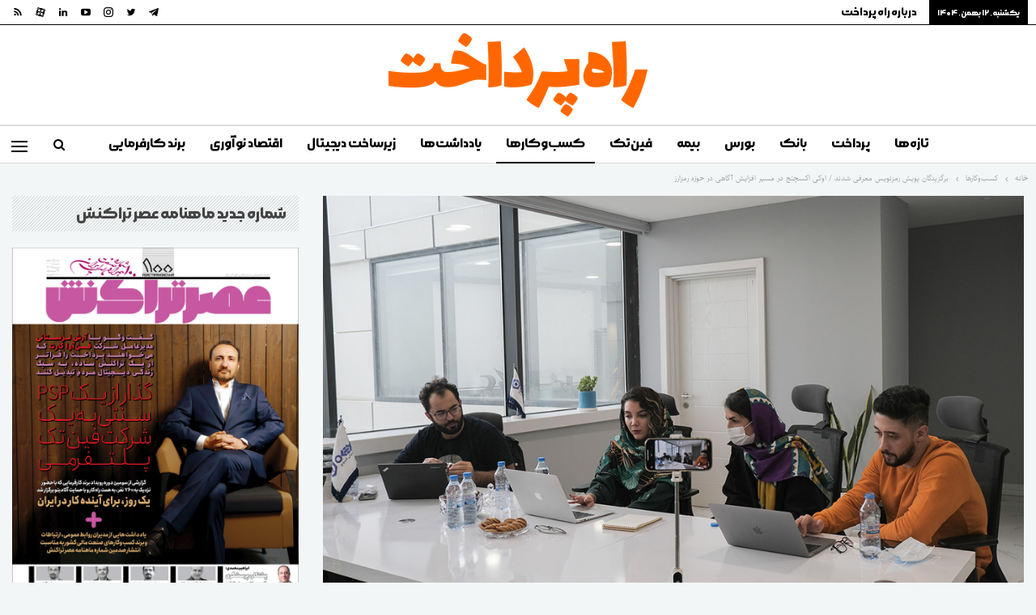

--- FILE ---
content_type: text/html; charset=UTF-8
request_url: https://way2pay.ir/263285/
body_size: 27383
content:
	<!DOCTYPE html>
		<!--[if IE 8]>
	<html class="ie ie8" dir="rtl" lang="fa-IR"> <![endif]-->
	<!--[if IE 9]>
	<html class="ie ie9" dir="rtl" lang="fa-IR"> <![endif]-->
	<!--[if gt IE 9]><!-->
<html dir="rtl" lang="fa-IR"> <!--<![endif]-->
	<head>
				<meta charset="UTF-8">
		<meta http-equiv="X-UA-Compatible" content="IE=edge">
		<meta name="viewport" content="width=device-width, initial-scale=1.0">
		<link rel="pingback" href="https://way2pay.ir/xmlrpc.php"/>

		<meta name='robots' content='index, follow, max-image-preview:large, max-snippet:-1, max-video-preview:-1' />

	<!-- This site is optimized with the Yoast SEO plugin v26.6 - https://yoast.com/wordpress/plugins/seo/ -->
	<title>برگزیدگان پویش رمزنویس معرفی شدند</title>
	<meta name="description" content="مراسم داوری محتواهای تولیدشده برای این پویش و انتخاب محتواهای برگزیده، به دلیل محدودیت‌های کرونایی، به صورت آنلاین برگزار شده" />
	<link rel="canonical" href="https://way2pay.ir/263285/" />
	<meta property="og:locale" content="fa_IR" />
	<meta property="og:type" content="article" />
	<meta property="og:title" content="برگزیدگان پویش رمزنویس معرفی شدند" />
	<meta property="og:description" content="مراسم داوری محتواهای تولیدشده برای این پویش و انتخاب محتواهای برگزیده، به دلیل محدودیت‌های کرونایی، به صورت آنلاین برگزار شده" />
	<meta property="og:url" content="https://way2pay.ir/263285/" />
	<meta property="og:site_name" content="راه پرداخت" />
	<meta property="article:published_time" content="2022-03-16T12:29:31+00:00" />
	<meta property="article:modified_time" content="2022-03-16T13:37:46+00:00" />
	<meta property="og:image" content="https://way2pay.ir/wp-content/uploads/ramznevis1.jpg" />
	<meta property="og:image:width" content="1000" />
	<meta property="og:image:height" content="560" />
	<meta property="og:image:type" content="image/jpeg" />
	<meta name="author" content="راه پرداخت" />
	<meta name="twitter:card" content="summary_large_image" />
	<meta name="twitter:creator" content="@way2pay-network" />
	<meta name="twitter:site" content="@way2pay_network" />
	<meta name="twitter:label1" content="نوشته‌شده بدست" />
	<meta name="twitter:data1" content="راه پرداخت" />
	<meta name="twitter:label2" content="زمان تقریبی برای خواندن" />
	<meta name="twitter:data2" content="6 دقیقه" />
	<script type="application/ld+json" class="yoast-schema-graph">{"@context":"https://schema.org","@graph":[{"@type":"Article","@id":"https://way2pay.ir/263285/#article","isPartOf":{"@id":"https://way2pay.ir/263285/"},"author":{"name":"راه پرداخت","@id":"https://way2pay.ir/#/schema/person/bd95e8a45c9e746ce33323419de9e4b0"},"headline":"برگزیدگان پویش رمزنویس معرفی شدند / اوکی اکسچنج در مسیر افزایش آگاهی در حوزه رمزارز","datePublished":"2022-03-16T12:29:31+00:00","dateModified":"2022-03-16T13:37:46+00:00","mainEntityOfPage":{"@id":"https://way2pay.ir/263285/"},"wordCount":3,"commentCount":1,"publisher":{"@id":"https://way2pay.ir/#organization"},"image":{"@id":"https://way2pay.ir/263285/#primaryimage"},"thumbnailUrl":"https://way2pay.ir/wp-content/uploads/ramznevis1.jpg","keywords":["ارز دیجیتال","بیت‌کوین","توکن NFT","رمزارز","شرکت آماتیس داده پرداز مهر ایرانیان (اوکی‌اکسچنج)","متاورس"],"articleSection":["دارایی دیجیتال","کسب‌وکارها"],"inLanguage":"fa-IR","potentialAction":[{"@type":"CommentAction","name":"Comment","target":["https://way2pay.ir/263285/#respond"]}]},{"@type":"WebPage","@id":"https://way2pay.ir/263285/","url":"https://way2pay.ir/263285/","name":"برگزیدگان پویش رمزنویس معرفی شدند","isPartOf":{"@id":"https://way2pay.ir/#website"},"primaryImageOfPage":{"@id":"https://way2pay.ir/263285/#primaryimage"},"image":{"@id":"https://way2pay.ir/263285/#primaryimage"},"thumbnailUrl":"https://way2pay.ir/wp-content/uploads/ramznevis1.jpg","datePublished":"2022-03-16T12:29:31+00:00","dateModified":"2022-03-16T13:37:46+00:00","description":"مراسم داوری محتواهای تولیدشده برای این پویش و انتخاب محتواهای برگزیده، به دلیل محدودیت‌های کرونایی، به صورت آنلاین برگزار شده","breadcrumb":{"@id":"https://way2pay.ir/263285/#breadcrumb"},"inLanguage":"fa-IR","potentialAction":[{"@type":"ReadAction","target":["https://way2pay.ir/263285/"]}]},{"@type":"ImageObject","inLanguage":"fa-IR","@id":"https://way2pay.ir/263285/#primaryimage","url":"https://way2pay.ir/wp-content/uploads/ramznevis1.jpg","contentUrl":"https://way2pay.ir/wp-content/uploads/ramznevis1.jpg","width":1000,"height":560},{"@type":"BreadcrumbList","@id":"https://way2pay.ir/263285/#breadcrumb","itemListElement":[{"@type":"ListItem","position":1,"name":"Home","item":"https://way2pay.ir/"},{"@type":"ListItem","position":2,"name":"برگزیدگان پویش رمزنویس معرفی شدند / اوکی اکسچنج در مسیر افزایش آگاهی در حوزه رمزارز"}]},{"@type":"WebSite","@id":"https://way2pay.ir/#website","url":"https://way2pay.ir/","name":"راه پرداخت","description":"رسانه فناوری‌های مالی ایران","publisher":{"@id":"https://way2pay.ir/#organization"},"potentialAction":[{"@type":"SearchAction","target":{"@type":"EntryPoint","urlTemplate":"https://way2pay.ir/?s={search_term_string}"},"query-input":{"@type":"PropertyValueSpecification","valueRequired":true,"valueName":"search_term_string"}}],"inLanguage":"fa-IR"},{"@type":"Organization","@id":"https://way2pay.ir/#organization","name":"راه پرداخت","url":"https://way2pay.ir/","logo":{"@type":"ImageObject","inLanguage":"fa-IR","@id":"https://way2pay.ir/#/schema/logo/image/","url":"https://way2pay.ir/wp-content/uploads/Video.jpg","contentUrl":"https://way2pay.ir/wp-content/uploads/Video.jpg","width":"1920","height":"1080","caption":"راه پرداخت"},"image":{"@id":"https://way2pay.ir/#/schema/logo/image/"},"sameAs":["https://x.com/way2pay_network","https://www.instagram.com/way2pay","https://www.linkedin.com/company/way2paynetwork/"]},{"@type":"Person","@id":"https://way2pay.ir/#/schema/person/bd95e8a45c9e746ce33323419de9e4b0","name":"راه پرداخت","image":{"@type":"ImageObject","inLanguage":"fa-IR","@id":"https://way2pay.ir/#/schema/person/image/","url":"https://secure.gravatar.com/avatar/1eb43b21c5515ee4a81f40f9efc17781d95a53122179d07db49c6812ce832010?s=96&d=retro&r=g","contentUrl":"https://secure.gravatar.com/avatar/1eb43b21c5515ee4a81f40f9efc17781d95a53122179d07db49c6812ce832010?s=96&d=retro&r=g","caption":"راه پرداخت"},"description":"تحریریه راه پرداخت ۲۴ ساعت شبانه‌روز و هفت روز هفته تلاش می‌کنند شما را در جریان مهم‌ترین روندها و رویدادهای فناوری و نوآوری قرار دهند. راه پرداخت از دوم اردیبهشت ماه ۱۳۹۰ به صورت پیوسته در سپهر رسانه‌ای ایران فعالیت می‌کند.","sameAs":["https://way2pay.ir/","way2pay","https://x.com/way2pay-network"],"url":"https://way2pay.ir/author/way2paycontent/"}]}</script>
	<!-- / Yoast SEO plugin. -->


<link rel="alternate" type="application/rss+xml" title="راه پرداخت &raquo; خوراک" href="https://way2pay.ir/feed/" />
<link rel="alternate" type="application/rss+xml" title="راه پرداخت &raquo; خوراک دیدگاه‌ها" href="https://way2pay.ir/comments/feed/" />
<script type="text/javascript" id="wpp-js" src="https://way2pay.ir/wp-content/plugins/wordpress-popular-posts/assets/js/wpp.min.js?ver=7.3.6" data-sampling="0" data-sampling-rate="100" data-api-url="https://way2pay.ir/wp-json/wordpress-popular-posts" data-post-id="263285" data-token="151c9f1383" data-lang="0" data-debug="0"></script>
<link rel="alternate" type="application/rss+xml" title="راه پرداخت &raquo; برگزیدگان پویش رمزنویس معرفی شدند / اوکی اکسچنج در مسیر افزایش آگاهی در حوزه رمزارز خوراک دیدگاه‌ها" href="https://way2pay.ir/263285/feed/" />
<link rel="alternate" title="oEmbed (JSON)" type="application/json+oembed" href="https://way2pay.ir/wp-json/oembed/1.0/embed?url=https%3A%2F%2Fway2pay.ir%2F263285%2F" />
<link rel="alternate" title="oEmbed (XML)" type="text/xml+oembed" href="https://way2pay.ir/wp-json/oembed/1.0/embed?url=https%3A%2F%2Fway2pay.ir%2F263285%2F&#038;format=xml" />
<style id='wp-img-auto-sizes-contain-inline-css' type='text/css'>
img:is([sizes=auto i],[sizes^="auto," i]){contain-intrinsic-size:3000px 1500px}
/*# sourceURL=wp-img-auto-sizes-contain-inline-css */
</style>
<link rel='stylesheet' id='gs-swiper-css' href='https://way2pay.ir/wp-content/plugins/gs-logo-slider/assets/libs/swiper-js/swiper.min.css?ver=3.8.1' type='text/css' media='all' />
<link rel='stylesheet' id='gs-tippyjs-css' href='https://way2pay.ir/wp-content/plugins/gs-logo-slider/assets/libs/tippyjs/tippy.css?ver=3.8.1' type='text/css' media='all' />
<link rel='stylesheet' id='gs-logo-public-css' href='https://way2pay.ir/wp-content/plugins/gs-logo-slider-pro/assets/css/gs-logo.min.css?ver=3.6.6' type='text/css' media='all' />
<style id='wp-emoji-styles-inline-css' type='text/css'>

	img.wp-smiley, img.emoji {
		display: inline !important;
		border: none !important;
		box-shadow: none !important;
		height: 1em !important;
		width: 1em !important;
		margin: 0 0.07em !important;
		vertical-align: -0.1em !important;
		background: none !important;
		padding: 0 !important;
	}
/*# sourceURL=wp-emoji-styles-inline-css */
</style>
<style id='wp-block-library-inline-css' type='text/css'>
:root{--wp-block-synced-color:#7a00df;--wp-block-synced-color--rgb:122,0,223;--wp-bound-block-color:var(--wp-block-synced-color);--wp-editor-canvas-background:#ddd;--wp-admin-theme-color:#007cba;--wp-admin-theme-color--rgb:0,124,186;--wp-admin-theme-color-darker-10:#006ba1;--wp-admin-theme-color-darker-10--rgb:0,107,160.5;--wp-admin-theme-color-darker-20:#005a87;--wp-admin-theme-color-darker-20--rgb:0,90,135;--wp-admin-border-width-focus:2px}@media (min-resolution:192dpi){:root{--wp-admin-border-width-focus:1.5px}}.wp-element-button{cursor:pointer}:root .has-very-light-gray-background-color{background-color:#eee}:root .has-very-dark-gray-background-color{background-color:#313131}:root .has-very-light-gray-color{color:#eee}:root .has-very-dark-gray-color{color:#313131}:root .has-vivid-green-cyan-to-vivid-cyan-blue-gradient-background{background:linear-gradient(135deg,#00d084,#0693e3)}:root .has-purple-crush-gradient-background{background:linear-gradient(135deg,#34e2e4,#4721fb 50%,#ab1dfe)}:root .has-hazy-dawn-gradient-background{background:linear-gradient(135deg,#faaca8,#dad0ec)}:root .has-subdued-olive-gradient-background{background:linear-gradient(135deg,#fafae1,#67a671)}:root .has-atomic-cream-gradient-background{background:linear-gradient(135deg,#fdd79a,#004a59)}:root .has-nightshade-gradient-background{background:linear-gradient(135deg,#330968,#31cdcf)}:root .has-midnight-gradient-background{background:linear-gradient(135deg,#020381,#2874fc)}:root{--wp--preset--font-size--normal:16px;--wp--preset--font-size--huge:42px}.has-regular-font-size{font-size:1em}.has-larger-font-size{font-size:2.625em}.has-normal-font-size{font-size:var(--wp--preset--font-size--normal)}.has-huge-font-size{font-size:var(--wp--preset--font-size--huge)}.has-text-align-center{text-align:center}.has-text-align-left{text-align:left}.has-text-align-right{text-align:right}.has-fit-text{white-space:nowrap!important}#end-resizable-editor-section{display:none}.aligncenter{clear:both}.items-justified-left{justify-content:flex-start}.items-justified-center{justify-content:center}.items-justified-right{justify-content:flex-end}.items-justified-space-between{justify-content:space-between}.screen-reader-text{border:0;clip-path:inset(50%);height:1px;margin:-1px;overflow:hidden;padding:0;position:absolute;width:1px;word-wrap:normal!important}.screen-reader-text:focus{background-color:#ddd;clip-path:none;color:#444;display:block;font-size:1em;height:auto;left:5px;line-height:normal;padding:15px 23px 14px;text-decoration:none;top:5px;width:auto;z-index:100000}html :where(.has-border-color){border-style:solid}html :where([style*=border-top-color]){border-top-style:solid}html :where([style*=border-right-color]){border-right-style:solid}html :where([style*=border-bottom-color]){border-bottom-style:solid}html :where([style*=border-left-color]){border-left-style:solid}html :where([style*=border-width]){border-style:solid}html :where([style*=border-top-width]){border-top-style:solid}html :where([style*=border-right-width]){border-right-style:solid}html :where([style*=border-bottom-width]){border-bottom-style:solid}html :where([style*=border-left-width]){border-left-style:solid}html :where(img[class*=wp-image-]){height:auto;max-width:100%}:where(figure){margin:0 0 1em}html :where(.is-position-sticky){--wp-admin--admin-bar--position-offset:var(--wp-admin--admin-bar--height,0px)}@media screen and (max-width:600px){html :where(.is-position-sticky){--wp-admin--admin-bar--position-offset:0px}}

/*# sourceURL=wp-block-library-inline-css */
</style><style id='wp-block-heading-inline-css' type='text/css'>
h1:where(.wp-block-heading).has-background,h2:where(.wp-block-heading).has-background,h3:where(.wp-block-heading).has-background,h4:where(.wp-block-heading).has-background,h5:where(.wp-block-heading).has-background,h6:where(.wp-block-heading).has-background{padding:1.25em 2.375em}h1.has-text-align-left[style*=writing-mode]:where([style*=vertical-lr]),h1.has-text-align-right[style*=writing-mode]:where([style*=vertical-rl]),h2.has-text-align-left[style*=writing-mode]:where([style*=vertical-lr]),h2.has-text-align-right[style*=writing-mode]:where([style*=vertical-rl]),h3.has-text-align-left[style*=writing-mode]:where([style*=vertical-lr]),h3.has-text-align-right[style*=writing-mode]:where([style*=vertical-rl]),h4.has-text-align-left[style*=writing-mode]:where([style*=vertical-lr]),h4.has-text-align-right[style*=writing-mode]:where([style*=vertical-rl]),h5.has-text-align-left[style*=writing-mode]:where([style*=vertical-lr]),h5.has-text-align-right[style*=writing-mode]:where([style*=vertical-rl]),h6.has-text-align-left[style*=writing-mode]:where([style*=vertical-lr]),h6.has-text-align-right[style*=writing-mode]:where([style*=vertical-rl]){rotate:180deg}
/*# sourceURL=https://way2pay.ir/wp-includes/blocks/heading/style.min.css */
</style>
<style id='wp-block-image-inline-css' type='text/css'>
.wp-block-image>a,.wp-block-image>figure>a{display:inline-block}.wp-block-image img{box-sizing:border-box;height:auto;max-width:100%;vertical-align:bottom}@media not (prefers-reduced-motion){.wp-block-image img.hide{visibility:hidden}.wp-block-image img.show{animation:show-content-image .4s}}.wp-block-image[style*=border-radius] img,.wp-block-image[style*=border-radius]>a{border-radius:inherit}.wp-block-image.has-custom-border img{box-sizing:border-box}.wp-block-image.aligncenter{text-align:center}.wp-block-image.alignfull>a,.wp-block-image.alignwide>a{width:100%}.wp-block-image.alignfull img,.wp-block-image.alignwide img{height:auto;width:100%}.wp-block-image .aligncenter,.wp-block-image .alignleft,.wp-block-image .alignright,.wp-block-image.aligncenter,.wp-block-image.alignleft,.wp-block-image.alignright{display:table}.wp-block-image .aligncenter>figcaption,.wp-block-image .alignleft>figcaption,.wp-block-image .alignright>figcaption,.wp-block-image.aligncenter>figcaption,.wp-block-image.alignleft>figcaption,.wp-block-image.alignright>figcaption{caption-side:bottom;display:table-caption}.wp-block-image .alignleft{float:left;margin:.5em 1em .5em 0}.wp-block-image .alignright{float:right;margin:.5em 0 .5em 1em}.wp-block-image .aligncenter{margin-left:auto;margin-right:auto}.wp-block-image :where(figcaption){margin-bottom:1em;margin-top:.5em}.wp-block-image.is-style-circle-mask img{border-radius:9999px}@supports ((-webkit-mask-image:none) or (mask-image:none)) or (-webkit-mask-image:none){.wp-block-image.is-style-circle-mask img{border-radius:0;-webkit-mask-image:url('data:image/svg+xml;utf8,<svg viewBox="0 0 100 100" xmlns="http://www.w3.org/2000/svg"><circle cx="50" cy="50" r="50"/></svg>');mask-image:url('data:image/svg+xml;utf8,<svg viewBox="0 0 100 100" xmlns="http://www.w3.org/2000/svg"><circle cx="50" cy="50" r="50"/></svg>');mask-mode:alpha;-webkit-mask-position:center;mask-position:center;-webkit-mask-repeat:no-repeat;mask-repeat:no-repeat;-webkit-mask-size:contain;mask-size:contain}}:root :where(.wp-block-image.is-style-rounded img,.wp-block-image .is-style-rounded img){border-radius:9999px}.wp-block-image figure{margin:0}.wp-lightbox-container{display:flex;flex-direction:column;position:relative}.wp-lightbox-container img{cursor:zoom-in}.wp-lightbox-container img:hover+button{opacity:1}.wp-lightbox-container button{align-items:center;backdrop-filter:blur(16px) saturate(180%);background-color:#5a5a5a40;border:none;border-radius:4px;cursor:zoom-in;display:flex;height:20px;justify-content:center;left:16px;opacity:0;padding:0;position:absolute;text-align:center;top:16px;width:20px;z-index:100}@media not (prefers-reduced-motion){.wp-lightbox-container button{transition:opacity .2s ease}}.wp-lightbox-container button:focus-visible{outline:3px auto #5a5a5a40;outline:3px auto -webkit-focus-ring-color;outline-offset:3px}.wp-lightbox-container button:hover{cursor:pointer;opacity:1}.wp-lightbox-container button:focus{opacity:1}.wp-lightbox-container button:focus,.wp-lightbox-container button:hover,.wp-lightbox-container button:not(:hover):not(:active):not(.has-background){background-color:#5a5a5a40;border:none}.wp-lightbox-overlay{box-sizing:border-box;cursor:zoom-out;height:100vh;overflow:hidden;position:fixed;right:0;top:0;visibility:hidden;width:100%;z-index:100000}.wp-lightbox-overlay .close-button{align-items:center;cursor:pointer;display:flex;justify-content:center;left:calc(env(safe-area-inset-left) + 16px);min-height:40px;min-width:40px;padding:0;position:absolute;top:calc(env(safe-area-inset-top) + 16px);z-index:5000000}.wp-lightbox-overlay .close-button:focus,.wp-lightbox-overlay .close-button:hover,.wp-lightbox-overlay .close-button:not(:hover):not(:active):not(.has-background){background:none;border:none}.wp-lightbox-overlay .lightbox-image-container{height:var(--wp--lightbox-container-height);overflow:hidden;position:absolute;right:50%;top:50%;transform:translate(50%,-50%);transform-origin:top right;width:var(--wp--lightbox-container-width);z-index:9999999999}.wp-lightbox-overlay .wp-block-image{align-items:center;box-sizing:border-box;display:flex;height:100%;justify-content:center;margin:0;position:relative;transform-origin:100% 0;width:100%;z-index:3000000}.wp-lightbox-overlay .wp-block-image img{height:var(--wp--lightbox-image-height);min-height:var(--wp--lightbox-image-height);min-width:var(--wp--lightbox-image-width);width:var(--wp--lightbox-image-width)}.wp-lightbox-overlay .wp-block-image figcaption{display:none}.wp-lightbox-overlay button{background:none;border:none}.wp-lightbox-overlay .scrim{background-color:#fff;height:100%;opacity:.9;position:absolute;width:100%;z-index:2000000}.wp-lightbox-overlay.active{visibility:visible}@media not (prefers-reduced-motion){.wp-lightbox-overlay.active{animation:turn-on-visibility .25s both}.wp-lightbox-overlay.active img{animation:turn-on-visibility .35s both}.wp-lightbox-overlay.show-closing-animation:not(.active){animation:turn-off-visibility .35s both}.wp-lightbox-overlay.show-closing-animation:not(.active) img{animation:turn-off-visibility .25s both}.wp-lightbox-overlay.zoom.active{animation:none;opacity:1;visibility:visible}.wp-lightbox-overlay.zoom.active .lightbox-image-container{animation:lightbox-zoom-in .4s}.wp-lightbox-overlay.zoom.active .lightbox-image-container img{animation:none}.wp-lightbox-overlay.zoom.active .scrim{animation:turn-on-visibility .4s forwards}.wp-lightbox-overlay.zoom.show-closing-animation:not(.active){animation:none}.wp-lightbox-overlay.zoom.show-closing-animation:not(.active) .lightbox-image-container{animation:lightbox-zoom-out .4s}.wp-lightbox-overlay.zoom.show-closing-animation:not(.active) .lightbox-image-container img{animation:none}.wp-lightbox-overlay.zoom.show-closing-animation:not(.active) .scrim{animation:turn-off-visibility .4s forwards}}@keyframes show-content-image{0%{visibility:hidden}99%{visibility:hidden}to{visibility:visible}}@keyframes turn-on-visibility{0%{opacity:0}to{opacity:1}}@keyframes turn-off-visibility{0%{opacity:1;visibility:visible}99%{opacity:0;visibility:visible}to{opacity:0;visibility:hidden}}@keyframes lightbox-zoom-in{0%{transform:translate(calc(((-100vw + var(--wp--lightbox-scrollbar-width))/2 + var(--wp--lightbox-initial-left-position))*-1),calc(-50vh + var(--wp--lightbox-initial-top-position))) scale(var(--wp--lightbox-scale))}to{transform:translate(50%,-50%) scale(1)}}@keyframes lightbox-zoom-out{0%{transform:translate(50%,-50%) scale(1);visibility:visible}99%{visibility:visible}to{transform:translate(calc(((-100vw + var(--wp--lightbox-scrollbar-width))/2 + var(--wp--lightbox-initial-left-position))*-1),calc(-50vh + var(--wp--lightbox-initial-top-position))) scale(var(--wp--lightbox-scale));visibility:hidden}}
/*# sourceURL=https://way2pay.ir/wp-includes/blocks/image/style.min.css */
</style>
<style id='wp-block-paragraph-inline-css' type='text/css'>
.is-small-text{font-size:.875em}.is-regular-text{font-size:1em}.is-large-text{font-size:2.25em}.is-larger-text{font-size:3em}.has-drop-cap:not(:focus):first-letter{float:right;font-size:8.4em;font-style:normal;font-weight:100;line-height:.68;margin:.05em 0 0 .1em;text-transform:uppercase}body.rtl .has-drop-cap:not(:focus):first-letter{float:none;margin-right:.1em}p.has-drop-cap.has-background{overflow:hidden}:root :where(p.has-background){padding:1.25em 2.375em}:where(p.has-text-color:not(.has-link-color)) a{color:inherit}p.has-text-align-left[style*="writing-mode:vertical-lr"],p.has-text-align-right[style*="writing-mode:vertical-rl"]{rotate:180deg}
/*# sourceURL=https://way2pay.ir/wp-includes/blocks/paragraph/style.min.css */
</style>
<style id='wp-block-separator-inline-css' type='text/css'>
@charset "UTF-8";.wp-block-separator{border:none;border-top:2px solid}:root :where(.wp-block-separator.is-style-dots){height:auto;line-height:1;text-align:center}:root :where(.wp-block-separator.is-style-dots):before{color:currentColor;content:"···";font-family:serif;font-size:1.5em;letter-spacing:2em;padding-left:2em}.wp-block-separator.is-style-dots{background:none!important;border:none!important}
/*# sourceURL=https://way2pay.ir/wp-includes/blocks/separator/style.min.css */
</style>
<style id='global-styles-inline-css' type='text/css'>
:root{--wp--preset--aspect-ratio--square: 1;--wp--preset--aspect-ratio--4-3: 4/3;--wp--preset--aspect-ratio--3-4: 3/4;--wp--preset--aspect-ratio--3-2: 3/2;--wp--preset--aspect-ratio--2-3: 2/3;--wp--preset--aspect-ratio--16-9: 16/9;--wp--preset--aspect-ratio--9-16: 9/16;--wp--preset--color--black: #000000;--wp--preset--color--cyan-bluish-gray: #abb8c3;--wp--preset--color--white: #ffffff;--wp--preset--color--pale-pink: #f78da7;--wp--preset--color--vivid-red: #cf2e2e;--wp--preset--color--luminous-vivid-orange: #ff6900;--wp--preset--color--luminous-vivid-amber: #fcb900;--wp--preset--color--light-green-cyan: #7bdcb5;--wp--preset--color--vivid-green-cyan: #00d084;--wp--preset--color--pale-cyan-blue: #8ed1fc;--wp--preset--color--vivid-cyan-blue: #0693e3;--wp--preset--color--vivid-purple: #9b51e0;--wp--preset--gradient--vivid-cyan-blue-to-vivid-purple: linear-gradient(135deg,rgb(6,147,227) 0%,rgb(155,81,224) 100%);--wp--preset--gradient--light-green-cyan-to-vivid-green-cyan: linear-gradient(135deg,rgb(122,220,180) 0%,rgb(0,208,130) 100%);--wp--preset--gradient--luminous-vivid-amber-to-luminous-vivid-orange: linear-gradient(135deg,rgb(252,185,0) 0%,rgb(255,105,0) 100%);--wp--preset--gradient--luminous-vivid-orange-to-vivid-red: linear-gradient(135deg,rgb(255,105,0) 0%,rgb(207,46,46) 100%);--wp--preset--gradient--very-light-gray-to-cyan-bluish-gray: linear-gradient(135deg,rgb(238,238,238) 0%,rgb(169,184,195) 100%);--wp--preset--gradient--cool-to-warm-spectrum: linear-gradient(135deg,rgb(74,234,220) 0%,rgb(151,120,209) 20%,rgb(207,42,186) 40%,rgb(238,44,130) 60%,rgb(251,105,98) 80%,rgb(254,248,76) 100%);--wp--preset--gradient--blush-light-purple: linear-gradient(135deg,rgb(255,206,236) 0%,rgb(152,150,240) 100%);--wp--preset--gradient--blush-bordeaux: linear-gradient(135deg,rgb(254,205,165) 0%,rgb(254,45,45) 50%,rgb(107,0,62) 100%);--wp--preset--gradient--luminous-dusk: linear-gradient(135deg,rgb(255,203,112) 0%,rgb(199,81,192) 50%,rgb(65,88,208) 100%);--wp--preset--gradient--pale-ocean: linear-gradient(135deg,rgb(255,245,203) 0%,rgb(182,227,212) 50%,rgb(51,167,181) 100%);--wp--preset--gradient--electric-grass: linear-gradient(135deg,rgb(202,248,128) 0%,rgb(113,206,126) 100%);--wp--preset--gradient--midnight: linear-gradient(135deg,rgb(2,3,129) 0%,rgb(40,116,252) 100%);--wp--preset--font-size--small: 13px;--wp--preset--font-size--medium: 20px;--wp--preset--font-size--large: 36px;--wp--preset--font-size--x-large: 42px;--wp--preset--spacing--20: 0.44rem;--wp--preset--spacing--30: 0.67rem;--wp--preset--spacing--40: 1rem;--wp--preset--spacing--50: 1.5rem;--wp--preset--spacing--60: 2.25rem;--wp--preset--spacing--70: 3.38rem;--wp--preset--spacing--80: 5.06rem;--wp--preset--shadow--natural: 6px 6px 9px rgba(0, 0, 0, 0.2);--wp--preset--shadow--deep: 12px 12px 50px rgba(0, 0, 0, 0.4);--wp--preset--shadow--sharp: 6px 6px 0px rgba(0, 0, 0, 0.2);--wp--preset--shadow--outlined: 6px 6px 0px -3px rgb(255, 255, 255), 6px 6px rgb(0, 0, 0);--wp--preset--shadow--crisp: 6px 6px 0px rgb(0, 0, 0);}:where(.is-layout-flex){gap: 0.5em;}:where(.is-layout-grid){gap: 0.5em;}body .is-layout-flex{display: flex;}.is-layout-flex{flex-wrap: wrap;align-items: center;}.is-layout-flex > :is(*, div){margin: 0;}body .is-layout-grid{display: grid;}.is-layout-grid > :is(*, div){margin: 0;}:where(.wp-block-columns.is-layout-flex){gap: 2em;}:where(.wp-block-columns.is-layout-grid){gap: 2em;}:where(.wp-block-post-template.is-layout-flex){gap: 1.25em;}:where(.wp-block-post-template.is-layout-grid){gap: 1.25em;}.has-black-color{color: var(--wp--preset--color--black) !important;}.has-cyan-bluish-gray-color{color: var(--wp--preset--color--cyan-bluish-gray) !important;}.has-white-color{color: var(--wp--preset--color--white) !important;}.has-pale-pink-color{color: var(--wp--preset--color--pale-pink) !important;}.has-vivid-red-color{color: var(--wp--preset--color--vivid-red) !important;}.has-luminous-vivid-orange-color{color: var(--wp--preset--color--luminous-vivid-orange) !important;}.has-luminous-vivid-amber-color{color: var(--wp--preset--color--luminous-vivid-amber) !important;}.has-light-green-cyan-color{color: var(--wp--preset--color--light-green-cyan) !important;}.has-vivid-green-cyan-color{color: var(--wp--preset--color--vivid-green-cyan) !important;}.has-pale-cyan-blue-color{color: var(--wp--preset--color--pale-cyan-blue) !important;}.has-vivid-cyan-blue-color{color: var(--wp--preset--color--vivid-cyan-blue) !important;}.has-vivid-purple-color{color: var(--wp--preset--color--vivid-purple) !important;}.has-black-background-color{background-color: var(--wp--preset--color--black) !important;}.has-cyan-bluish-gray-background-color{background-color: var(--wp--preset--color--cyan-bluish-gray) !important;}.has-white-background-color{background-color: var(--wp--preset--color--white) !important;}.has-pale-pink-background-color{background-color: var(--wp--preset--color--pale-pink) !important;}.has-vivid-red-background-color{background-color: var(--wp--preset--color--vivid-red) !important;}.has-luminous-vivid-orange-background-color{background-color: var(--wp--preset--color--luminous-vivid-orange) !important;}.has-luminous-vivid-amber-background-color{background-color: var(--wp--preset--color--luminous-vivid-amber) !important;}.has-light-green-cyan-background-color{background-color: var(--wp--preset--color--light-green-cyan) !important;}.has-vivid-green-cyan-background-color{background-color: var(--wp--preset--color--vivid-green-cyan) !important;}.has-pale-cyan-blue-background-color{background-color: var(--wp--preset--color--pale-cyan-blue) !important;}.has-vivid-cyan-blue-background-color{background-color: var(--wp--preset--color--vivid-cyan-blue) !important;}.has-vivid-purple-background-color{background-color: var(--wp--preset--color--vivid-purple) !important;}.has-black-border-color{border-color: var(--wp--preset--color--black) !important;}.has-cyan-bluish-gray-border-color{border-color: var(--wp--preset--color--cyan-bluish-gray) !important;}.has-white-border-color{border-color: var(--wp--preset--color--white) !important;}.has-pale-pink-border-color{border-color: var(--wp--preset--color--pale-pink) !important;}.has-vivid-red-border-color{border-color: var(--wp--preset--color--vivid-red) !important;}.has-luminous-vivid-orange-border-color{border-color: var(--wp--preset--color--luminous-vivid-orange) !important;}.has-luminous-vivid-amber-border-color{border-color: var(--wp--preset--color--luminous-vivid-amber) !important;}.has-light-green-cyan-border-color{border-color: var(--wp--preset--color--light-green-cyan) !important;}.has-vivid-green-cyan-border-color{border-color: var(--wp--preset--color--vivid-green-cyan) !important;}.has-pale-cyan-blue-border-color{border-color: var(--wp--preset--color--pale-cyan-blue) !important;}.has-vivid-cyan-blue-border-color{border-color: var(--wp--preset--color--vivid-cyan-blue) !important;}.has-vivid-purple-border-color{border-color: var(--wp--preset--color--vivid-purple) !important;}.has-vivid-cyan-blue-to-vivid-purple-gradient-background{background: var(--wp--preset--gradient--vivid-cyan-blue-to-vivid-purple) !important;}.has-light-green-cyan-to-vivid-green-cyan-gradient-background{background: var(--wp--preset--gradient--light-green-cyan-to-vivid-green-cyan) !important;}.has-luminous-vivid-amber-to-luminous-vivid-orange-gradient-background{background: var(--wp--preset--gradient--luminous-vivid-amber-to-luminous-vivid-orange) !important;}.has-luminous-vivid-orange-to-vivid-red-gradient-background{background: var(--wp--preset--gradient--luminous-vivid-orange-to-vivid-red) !important;}.has-very-light-gray-to-cyan-bluish-gray-gradient-background{background: var(--wp--preset--gradient--very-light-gray-to-cyan-bluish-gray) !important;}.has-cool-to-warm-spectrum-gradient-background{background: var(--wp--preset--gradient--cool-to-warm-spectrum) !important;}.has-blush-light-purple-gradient-background{background: var(--wp--preset--gradient--blush-light-purple) !important;}.has-blush-bordeaux-gradient-background{background: var(--wp--preset--gradient--blush-bordeaux) !important;}.has-luminous-dusk-gradient-background{background: var(--wp--preset--gradient--luminous-dusk) !important;}.has-pale-ocean-gradient-background{background: var(--wp--preset--gradient--pale-ocean) !important;}.has-electric-grass-gradient-background{background: var(--wp--preset--gradient--electric-grass) !important;}.has-midnight-gradient-background{background: var(--wp--preset--gradient--midnight) !important;}.has-small-font-size{font-size: var(--wp--preset--font-size--small) !important;}.has-medium-font-size{font-size: var(--wp--preset--font-size--medium) !important;}.has-large-font-size{font-size: var(--wp--preset--font-size--large) !important;}.has-x-large-font-size{font-size: var(--wp--preset--font-size--x-large) !important;}
/*# sourceURL=global-styles-inline-css */
</style>

<style id='classic-theme-styles-inline-css' type='text/css'>
/*! This file is auto-generated */
.wp-block-button__link{color:#fff;background-color:#32373c;border-radius:9999px;box-shadow:none;text-decoration:none;padding:calc(.667em + 2px) calc(1.333em + 2px);font-size:1.125em}.wp-block-file__button{background:#32373c;color:#fff;text-decoration:none}
/*# sourceURL=/wp-includes/css/classic-themes.min.css */
</style>
<link rel='stylesheet' id='contact-form-7-css' href='https://way2pay.ir/wp-content/plugins/contact-form-7/includes/css/styles.css?ver=6.1.4' type='text/css' media='all' />
<link rel='stylesheet' id='contact-form-7-rtl-css' href='https://way2pay.ir/wp-content/plugins/contact-form-7/includes/css/styles-rtl.css?ver=6.1.4' type='text/css' media='all' />
<link rel='stylesheet' id='wordpress-popular-posts-css-css' href='https://way2pay.ir/wp-content/plugins/wordpress-popular-posts/assets/css/wpp.css?ver=7.3.6' type='text/css' media='all' />
<link rel='stylesheet' id='taxopress-frontend-css-css' href='https://way2pay.ir/wp-content/plugins/simple-tags/assets/frontend/css/frontend.css?ver=3.42.0' type='text/css' media='all' />
<link rel='stylesheet' id='publisher-child-css' href='https://way2pay.ir/wp-content/themes/publisher-child/style.css?ver=1.0.0' type='text/css' media='all' />
<script type="text/javascript" src="https://way2pay.ir/wp-includes/js/jquery/jquery.min.js?ver=3.7.1" id="jquery-core-js"></script>
<script type="text/javascript" src="https://way2pay.ir/wp-includes/js/jquery/jquery-migrate.min.js?ver=3.4.1" id="jquery-migrate-js"></script>
<script type="text/javascript" src="https://way2pay.ir/wp-content/plugins/simple-tags/assets/frontend/js/frontend.js?ver=3.42.0" id="taxopress-frontend-js-js"></script>
<link rel="https://api.w.org/" href="https://way2pay.ir/wp-json/" /><link rel="alternate" title="JSON" type="application/json" href="https://way2pay.ir/wp-json/wp/v2/posts/263285" /><link rel="EditURI" type="application/rsd+xml" title="RSD" href="https://way2pay.ir/xmlrpc.php?rsd" />
<meta name="generator" content="WordPress 6.9" />
<link rel='shortlink' href='https://way2pay.ir/?p=263285' />
            <style id="wpp-loading-animation-styles">@-webkit-keyframes bgslide{from{background-position-x:0}to{background-position-x:-200%}}@keyframes bgslide{from{background-position-x:0}to{background-position-x:-200%}}.wpp-widget-block-placeholder,.wpp-shortcode-placeholder{margin:0 auto;width:60px;height:3px;background:#dd3737;background:linear-gradient(90deg,#dd3737 0%,#571313 10%,#dd3737 100%);background-size:200% auto;border-radius:3px;-webkit-animation:bgslide 1s infinite linear;animation:bgslide 1s infinite linear}</style>
            <style type="text/css">a.st_tag, a.internal_tag, .st_tag, .internal_tag { text-decoration: underline !important; }</style><style type="text/css">.recentcomments a{display:inline !important;padding:0 !important;margin:0 !important;}</style><meta name="generator" content="Powered by WPBakery Page Builder - drag and drop page builder for WordPress."/>
<script type="application/ld+json">{
    "@context": "http://schema.org/",
    "@type": "Organization",
    "@id": "#organization",
    "logo": {
        "@type": "ImageObject",
        "url": "https://way2pay.ir/wp-content/uploads/WP-LOGO-LOGIN.png"
    },
    "url": "https://way2pay.ir/",
    "name": "\u0631\u0627\u0647 \u067e\u0631\u062f\u0627\u062e\u062a",
    "description": "\u0631\u0633\u0627\u0646\u0647 \u0641\u0646\u0627\u0648\u0631\u06cc\u200c\u0647\u0627\u06cc \u0645\u0627\u0644\u06cc \u0627\u06cc\u0631\u0627\u0646"
}</script>
<script type="application/ld+json">{
    "@context": "http://schema.org/",
    "@type": "WebSite",
    "name": "\u0631\u0627\u0647 \u067e\u0631\u062f\u0627\u062e\u062a",
    "alternateName": "\u0631\u0633\u0627\u0646\u0647 \u0641\u0646\u0627\u0648\u0631\u06cc\u200c\u0647\u0627\u06cc \u0645\u0627\u0644\u06cc \u0627\u06cc\u0631\u0627\u0646",
    "url": "https://way2pay.ir/"
}</script>
<script type="application/ld+json">{
    "@context": "http://schema.org/",
    "@type": "NewsArticle",
    "headline": "\u0628\u0631\u06af\u0632\u06cc\u062f\u06af\u0627\u0646 \u067e\u0648\u06cc\u0634 \u0631\u0645\u0632\u0646\u0648\u06cc\u0633 \u0645\u0639\u0631\u0641\u06cc \u0634\u062f\u0646\u062f / \u0627\u0648\u06a9\u06cc \u0627\u06a9\u0633\u0686\u0646\u062c \u062f\u0631 \u0645\u0633\u06cc\u0631 \u0627\u0641\u0632\u0627\u06cc\u0634 \u0622\u06af\u0627\u0647\u06cc \u062f\u0631 \u062d\u0648\u0632\u0647 \u0631\u0645\u0632\u0627\u0631\u0632",
    "description": "\u0631\u06cc\u062d\u0627\u0646\u0647 \u0647\u0627\u0634\u0645\u06cc / \u067e\u0648\u06cc\u0634 \u0631\u0633\u0627\u0646\u0647\u200c\u0627\u06cc \u00ab\u0631\u0645\u0632\u0646\u0648\u06cc\u0633\u00bb\u060c \u06a9\u0647 \u062f\u0631 \u0631\u0627\u0633\u062a\u0627\u06cc \u0622\u06af\u0627\u0647\u06cc \u0628\u062e\u0634\u06cc \u06a9\u0627\u0631\u0628\u0631\u0627\u0646  \u062f\u0631 \u062d\u0648\u0632\u0647 \u0631\u0645\u0632\u0627\u0631\u0632 \u0648 \u0628\u0627 \u062d\u0645\u0627\u06cc\u062a \u0627\u0648\u06a9\u06cc\u200c\u0627\u06a9\u0633\u0686\u0646\u062c \u0628\u0631\u06af\u0632\u0627\u0631 \u0634\u062f \u0631\u0648\u0632 \u062f\u0648\u0634\u0646\u0628\u0647 \u0628\u0627 \u0645\u0639\u0631\u0641\u06cc \u0628\u0631\u06af\u0632\u06cc\u062f\u06af\u0627\u0646 \u0628\u0647 \u06a9\u0627\u0631 \u062e\u0648\u062f \u067e\u0627\u06cc\u0627\u0646 \u062f\u0627\u062f. \u0645\u0631\u0627\u0633\u0645 \u062f\u0627\u0648\u0631\u06cc \u0645\u062d\u062a\u0648\u0627\u0647\u0627\u06cc \u062a\u0648\u0644\u06cc\u062f\u0634\u062f\u0647 \u0628\u0631\u0627\u06cc \u0627\u06cc\u0646 \u067e\u0648\u06cc\u0634 \u0648 \u0627\u0646\u062a\u062e\u0627\u0628 \u0645\u062d\u062a\u0648\u0627\u0647\u0627\u06cc \u0628\u0631\u06af\u0632\u06cc\u062f\u0647\u060c \u0642\u0631\u0627\u0631 \u0628",
    "datePublished": "2022-03-16",
    "dateModified": "2022-03-16",
    "author": {
        "@type": "Person",
        "@id": "#person-",
        "name": "\u0631\u0627\u0647 \u067e\u0631\u062f\u0627\u062e\u062a"
    },
    "image": "https://way2pay.ir/wp-content/uploads/ramznevis1.jpg",
    "interactionStatistic": [
        {
            "@type": "InteractionCounter",
            "interactionType": "http://schema.org/CommentAction",
            "userInteractionCount": "1"
        }
    ],
    "publisher": {
        "@id": "#organization"
    },
    "mainEntityOfPage": "https://way2pay.ir/263285/"
}</script>
<link rel='stylesheet' id='bs-icons' href='https://way2pay.ir/wp-content/themes/publisher/includes/libs/better-framework/assets/css/bs-icons.css' type='text/css' media='all' />
<link rel='stylesheet' id='better-social-counter' href='https://way2pay.ir/wp-content/plugins/better-social-counter/css/style.min.css' type='text/css' media='all' />
<link rel='stylesheet' id='better-social-counter-rtl' href='https://way2pay.ir/wp-content/plugins/better-social-counter/css/rtl.min.css' type='text/css' media='all' />
<link rel='stylesheet' id='bf-slick' href='https://way2pay.ir/wp-content/themes/publisher/includes/libs/better-framework/assets/css/slick.min.css' type='text/css' media='all' />
<link rel='stylesheet' id='pretty-photo' href='https://way2pay.ir/wp-content/themes/publisher/includes/libs/better-framework/assets/css/pretty-photo.min.css' type='text/css' media='all' />
<link rel='stylesheet' id='theme-libs' href='https://way2pay.ir/wp-content/themes/publisher/css/theme-libs.min.css' type='text/css' media='all' />
<link rel='stylesheet' id='fontawesome' href='https://way2pay.ir/wp-content/themes/publisher/includes/libs/better-framework/assets/css/font-awesome.min.css' type='text/css' media='all' />
<link rel='stylesheet' id='publisher' href='https://way2pay.ir/wp-content/themes/publisher/style-7.11.0.min.css' type='text/css' media='all' />
<link rel='stylesheet' id='publisher-rtl' href='https://way2pay.ir/wp-content/themes/publisher/rtl.min.css' type='text/css' media='all' />
<link rel='stylesheet' id='vc-rtl-grid' href='https://way2pay.ir/wp-content/themes/publisher//css/vc-rtl-grid.min.css' type='text/css' media='all' />
<link rel='stylesheet' id='publisher-theme-newspaper' href='https://way2pay.ir/wp-content/themes/publisher/includes/styles/newspaper/style.min.css' type='text/css' media='all' />
<link rel='stylesheet' id='7.11.0-1769853250' href='https://way2pay.ir/wp-content/bs-booster-cache/db13c9c0ef07d1d867ea17c488dce1cf.css' type='text/css' media='all' />
<link rel="icon" href="https://way2pay.ir/wp-content/uploads/cropped-way2pay-favicon-1-32x32.jpg" sizes="32x32" />
<link rel="icon" href="https://way2pay.ir/wp-content/uploads/cropped-way2pay-favicon-1-192x192.jpg" sizes="192x192" />
<link rel="apple-touch-icon" href="https://way2pay.ir/wp-content/uploads/cropped-way2pay-favicon-1-180x180.jpg" />
<meta name="msapplication-TileImage" content="https://way2pay.ir/wp-content/uploads/cropped-way2pay-favicon-1-270x270.jpg" />
		<style type="text/css" id="wp-custom-css">
			.single-post-title {
	line-height: 1.8
}

.listing.listing-mix-1-4 .column-1 .listing-item-grid-1 .title {
font-size:28px;
line-height: 1.6
}

.listing-item-grid-1 .title a {
font-size:22px;
line-height: 1.6
}		</style>
		<noscript><style> .wpb_animate_when_almost_visible { opacity: 1; }</style></noscript>	</head>

<body class="rtl wp-singular post-template-default single single-post postid-263285 single-format-standard wp-custom-logo wp-theme-publisher wp-child-theme-publisher-child bs-theme bs-publisher bs-publisher-newspaper active-light-box bs-vc-rtl-grid close-rh page-layout-2-col page-layout-2-col-right full-width active-sticky-sidebar main-menu-sticky-smart main-menu-full-width active-ajax-search single-cat-4722 single-prim-cat-41 single-cat-41  wpb-js-composer js-comp-ver-6.7.0 vc_responsive bs-ll-d" dir="rtl">
<div class="off-canvas-overlay"></div>
<div class="off-canvas-container left skin-dark">
	<div class="off-canvas-inner">
		<span class="canvas-close"><i></i></span>
					<div class="off-canvas-header">
									<div class="logo">

						<a href="https://way2pay.ir/">
							<img src="https://way2pay.ir/wp-content/uploads/way2pay-Favicon-R.png"
							     alt="راه پرداخت">
						</a>
					</div>
										<div class="site-name">راه پرداخت</div>
									<div class="site-description">رسانه فناوری‌های مالی ایران</div>
			</div>
						<div class="off-canvas-search">
				<form role="search" method="get" action="https://way2pay.ir">
					<input type="text" name="s" value=""
					       placeholder="جست‌وجو ...">
					<i class="fa fa-search"></i>
				</form>
			</div>
						<nav class="off-canvas-menu">
				<ul class="menu bsm-pure clearfix">
					<li id="menu-item-206640" class="menu-item menu-item-type-post_type menu-item-object-page better-anim-fade menu-item-206640"><a href="https://way2pay.ir/%d8%aa%d8%a7%d8%b2%d9%87%e2%80%8c%d9%87%d8%a7/">تازه‌ها</a></li>
<li id="menu-item-206639" class="menu-item menu-item-type-post_type menu-item-object-page better-anim-fade menu-item-206639"><a href="https://way2pay.ir/%d9%be%d8%b1%d8%a8%d8%a7%d8%b2%d8%af%db%8c%d8%af%d8%aa%d8%b1%db%8c%d9%86%e2%80%8c%d9%87%d8%a7/">پربازدیدترین‌ها</a></li>
<li id="menu-item-354262" class="menu-item menu-item-type-post_type menu-item-object-page better-anim-fade menu-item-354262"><a href="https://way2pay.ir/%d9%85%d8%b9%d8%b1%d9%81%db%8c-%d8%b4%d8%b1%da%a9%d8%aa%d9%87%d8%a7%db%8c-%d9%81%d8%b9%d8%a7%d9%84-%d8%af%d8%b1-%d8%b5%d9%86%d8%b9%d8%aa-%d9%81%d9%86%d8%a7%d9%88%d8%b1%db%8c/">اکوسیستم صنعت مالی ایران</a></li>
<li id="menu-item-296651" class="menu-item menu-item-type-custom menu-item-object-custom menu-item-has-children better-anim-fade menu-item-296651"><a href="#">رسانه‌های راه‌کار</a>
<ul class="sub-menu">
	<li id="menu-item-296652" class="menu-item menu-item-type-custom menu-item-object-custom better-anim-fade menu-item-296652"><a href="#">راه پرداخت</a></li>
	<li id="menu-item-296653" class="menu-item menu-item-type-custom menu-item-object-custom better-anim-fade menu-item-296653"><a href="https://asretarakonesh.ir/">عصر تراکنش</a></li>
	<li id="menu-item-296654" class="menu-item menu-item-type-custom menu-item-object-custom better-anim-fade menu-item-296654"><a href="https://karangweekly.ir/">کارنگ</a></li>
	<li id="menu-item-296656" class="menu-item menu-item-type-custom menu-item-object-custom better-anim-fade menu-item-296656"><a href="https://ramzarz.karangweekly.ir/">رمزارز</a></li>
	<li id="menu-item-206646" class="menu-item menu-item-type-custom menu-item-object-custom better-anim-fade menu-item-206646"><a href="https://way2pay.ir/%da%a9%d8%aa%d8%a7%d8%a8/">انتشارات</a></li>
	<li id="menu-item-206994" class="menu-item menu-item-type-custom menu-item-object-custom better-anim-fade menu-item-206994"><a href="https://w2pshop.ir/">فروشگاه</a></li>
</ul>
</li>
<li id="menu-item-374576" class="menu-item menu-item-type-post_type menu-item-object-page better-anim-fade menu-item-374576"><a href="https://way2pay.ir/podcasts/">پادکست‌ها</a></li>
<li id="menu-item-459820" class="menu-item menu-item-type-custom menu-item-object-custom menu-item-has-children better-anim-fade menu-item-459820"><a href="https://way2work.ir/">رویدادهای راه‌کار</a>
<ul class="sub-menu">
	<li id="menu-item-459821" class="menu-item menu-item-type-custom menu-item-object-custom better-anim-fade menu-item-459821"><a href="https://iranlendtech.com/">لندتک ایران</a></li>
	<li id="menu-item-459822" class="menu-item menu-item-type-custom menu-item-object-custom better-anim-fade menu-item-459822"><a href="https://jan9.ir/">۹ ژانویه</a></li>
	<li id="menu-item-459823" class="menu-item menu-item-type-custom menu-item-object-custom better-anim-fade menu-item-459823"><a href="https://digitalinfrastructure.ir/">زیرساخت دیجیتال</a></li>
	<li id="menu-item-459824" class="menu-item menu-item-type-custom menu-item-object-custom better-anim-fade menu-item-459824"><a href="https://employerbrandingevent.ir/">برند کارفرمایی</a></li>
</ul>
</li>
				</ul>
			</nav>
						<div class="off_canvas_footer">
				<div class="off_canvas_footer-info entry-content">
					<p style="text-align: right;"><span style="color: #999999;"> پایگاه خبری راه پرداخت دارای مجوز به شماره ۷۴۵۷۲ از وزارت فرهنگ و ارشاد اسلامی و بخشی از «شبکه عصر تراکنش» است. راه پرداخت فعالیت خود را از دوم اردیبهشت‌ماه ۱۳۹۰ شروع کرده و اکنون پرمخاطب‌ترین رسانه ایران در زمینه فناوری‌های مالی، بانکداری و پرداخت و استارت‌آپ‌های فین‌تک است.</span></p>
		<div  class="  better-studio-shortcode bsc-clearfix better-social-counter style-button colored in-4-col">
						<ul class="social-list bsc-clearfix"><li class="social-item twitter"><a href = "https://twitter.com/Way2PayMedia" target = "_blank" > <i class="item-icon bsfi-twitter" ></i><span class="item-title" > Followers </span> </a> </li> <li class="social-item instagram"><a href = "https://instagram.com/way2pay" target = "_blank" > <i class="item-icon bsfi-instagram" ></i><span class="item-title" > Followers </span> </a> </li> <li class="social-item rss"><a href = "https://way2pay.ir/feed/rss/" target = "_blank" > <i class="item-icon bsfi-rss" ></i><span class="item-title" > Subscribe </span> </a> </li> <li class="social-item telegram"><a href = "https://t.me/newway2pay" target = "_blank" > <i class="item-icon bsfi-telegram" ></i><span class="item-title" > Friends </span> </a> </li> <li class="social-item linkedin"><a href = "https://www.linkedin.com/company/13337814" target = "_blank" > <i class="item-icon bsfi-linkedin" ></i><span class="item-title" >  </span> </a> </li> 			</ul>
		</div>
						</div>
			</div>
				</div>
</div>
		<div class="main-wrap content-main-wrap">
			<header id="header" class="site-header header-style-1 full-width" itemscope="itemscope" itemtype="https://schema.org/WPHeader">
		<section class="topbar topbar-style-1 hidden-xs hidden-xs">
	<div class="content-wrap">
		<div class="container">
			<div class="topbar-inner clearfix">

									<div class="section-links">
								<div  class="  better-studio-shortcode bsc-clearfix better-social-counter style-button not-colored in-4-col">
						<ul class="social-list bsc-clearfix"><li class="social-item telegram"><a href = "https://t.me/newway2pay" target = "_blank" > <i class="item-icon bsfi-telegram" ></i><span class="item-title" > Friends </span> </a> </li> <li class="social-item twitter"><a href = "https://twitter.com/Way2PayMedia" target = "_blank" > <i class="item-icon bsfi-twitter" ></i><span class="item-title" > Followers </span> </a> </li> <li class="social-item instagram"><a href = "https://instagram.com/way2pay" target = "_blank" > <i class="item-icon bsfi-instagram" ></i><span class="item-title" > Followers </span> </a> </li> <li class="social-item youtube"><a href = "https://youtube.com/channel/UCmsRmhqxf_v9PSyAjEjuW2Q" target = "_blank" > <i class="item-icon bsfi-youtube" ></i><span class="item-title" > Subscribers </span> </a> </li> <li class="social-item linkedin"><a href = "https://www.linkedin.com/company/13337814" target = "_blank" > <i class="item-icon bsfi-linkedin" ></i><span class="item-title" >  </span> </a> </li> <li class="social-item aparat"><a href = "https://www.aparat.com/RaahkarStudio" target = "_blank" > <i class="item-icon bsfi-aparat" ></i><span class="item-title" > Followers </span> </a> </li> <li class="social-item rss"><a href = "https://way2pay.ir/feed/rss/" target = "_blank" > <i class="item-icon bsfi-rss" ></i><span class="item-title" > Subscribe </span> </a> </li> 			</ul>
		</div>
							</div>
				
				<div class="section-menu">
						<div id="menu-top" class="menu top-menu-wrapper" role="navigation" itemscope="itemscope" itemtype="https://schema.org/SiteNavigationElement">
		<nav class="top-menu-container">

			<ul id="top-navigation" class="top-menu menu clearfix bsm-pure">
									<li id="topbar-date" class="menu-item menu-item-date">
					<span
						class="topbar-date">یکشنبه, ۱۲ بهمن, ۱۴۰۴</span>
					</li>
					<li id="menu-item-51386" class="menu-item menu-item-type-post_type menu-item-object-page better-anim-fade menu-item-51386"><a href="https://way2pay.ir/%d8%b1%d8%a7%d9%87-%d9%be%d8%b1%d8%af%d8%a7%d8%ae%d8%aa/">درباره راه پرداخت</a></li>
			</ul>

		</nav>
	</div>
				</div>
			</div>
		</div>
	</div>
</section>
		<div class="header-inner">
			<div class="content-wrap">
				<div class="container">
					<div id="site-branding" class="site-branding">
	<p  id="site-title" class="logo h1 img-logo">
	<a href="https://way2pay.ir/" itemprop="url" rel="home">
					<img id="site-logo" src="https://way2pay.ir/wp-content/uploads/WP-LOGO-LOGIN.png"
			     alt="راه پرداخت"  data-bsrjs="https://way2pay.ir/wp-content/uploads/لوگو-راه‌پرداخت-L.png"  />

			<span class="site-title">راه پرداخت - رسانه فناوری‌های مالی ایران</span>
				</a>
</p>
</div><!-- .site-branding -->
				</div>

			</div>
		</div>
		<div id="menu-main" class="menu main-menu-wrapper show-search-item show-off-canvas menu-actions-btn-width-2" role="navigation" itemscope="itemscope" itemtype="https://schema.org/SiteNavigationElement">
	<div class="main-menu-inner">
		<div class="content-wrap">
			<div class="container">

				<nav class="main-menu-container">
					<ul id="main-navigation" class="main-menu menu bsm-pure clearfix">
						<li id="menu-item-280063" class="menu-item menu-item-type-post_type menu-item-object-page better-anim-fade menu-item-280063"><a href="https://way2pay.ir/%d8%aa%d8%a7%d8%b2%d9%87%e2%80%8c%d9%87%d8%a7/">تازه‌ها</a></li>
<li id="menu-item-367796" class="menu-item menu-item-type-taxonomy menu-item-object-category menu-term-7849 better-anim-fade menu-item-367796"><a href="https://way2pay.ir/%d9%be%d8%b1%d8%af%d8%a7%d8%ae%d8%aa-%d8%a7%d9%84%da%a9%d8%aa%d8%b1%d9%88%d9%86%db%8c%da%a9%db%8c/">پرداخت</a></li>
<li id="menu-item-367793" class="menu-item menu-item-type-taxonomy menu-item-object-category menu-term-7848 better-anim-fade menu-item-367793"><a href="https://way2pay.ir/%d8%a8%d8%a7%d9%86%da%a9/">بانک</a></li>
<li id="menu-item-367794" class="menu-item menu-item-type-taxonomy menu-item-object-category menu-term-89 better-anim-fade menu-item-367794"><a href="https://way2pay.ir/%d8%a8%d9%88%d8%b1%d8%b3/">بورس</a></li>
<li id="menu-item-367795" class="menu-item menu-item-type-taxonomy menu-item-object-category menu-term-5937 better-anim-fade menu-item-367795"><a href="https://way2pay.ir/insurance/">بیمه</a></li>
<li id="menu-item-206629" class="menu-have-icon menu-icon-type-fontawesome menu-item menu-item-type-taxonomy menu-item-object-category current-post-ancestor menu-term-4731 better-anim-fade menu-item-206629"><a href="https://way2pay.ir/fintech/">فین‌تک</a></li>
<li id="menu-item-206631" class="menu-have-icon menu-icon-type-fontawesome menu-item menu-item-type-taxonomy menu-item-object-category current-post-ancestor current-menu-parent current-post-parent menu-term-41 better-anim-fade menu-item-206631"><a href="https://way2pay.ir/businesses/">کسب‌وکارها</a></li>
<li id="menu-item-365576" class="menu-item menu-item-type-taxonomy menu-item-object-category menu-term-1376 better-anim-fade menu-item-365576"><a href="https://way2pay.ir/editorials/">یادداشت‌ها</a></li>
<li id="menu-item-389829" class="menu-item menu-item-type-taxonomy menu-item-object-category menu-term-8338 better-anim-fade menu-item-389829"><a href="https://way2pay.ir/%d8%b2%db%8c%d8%b1%d8%b3%d8%a7%d8%ae%d8%aa-%d8%af%db%8c%d8%ac%db%8c%d8%aa%d8%a7%d9%84/">زیرساخت دیجیتال</a></li>
<li id="menu-item-393546" class="menu-item menu-item-type-taxonomy menu-item-object-category menu-term-7258 better-anim-fade menu-item-393546"><a href="https://way2pay.ir/%d8%a7%d9%82%d8%aa%d8%b5%d8%a7%d8%af-%d9%86%d9%88%d8%a2%d9%88%d8%b1%db%8c/">اقتصاد نوآوری</a></li>
<li id="menu-item-393545" class="menu-item menu-item-type-taxonomy menu-item-object-category menu-term-5955 better-anim-fade menu-item-393545"><a href="https://way2pay.ir/hr/">برند کارفرمایی</a></li>
<li id="menu-item-393547" class="menu-item menu-item-type-taxonomy menu-item-object-category current-post-ancestor current-menu-parent current-post-parent menu-term-4722 better-anim-fade menu-item-393547"><a href="https://way2pay.ir/fintech/cryptocurrency/">دارایی دیجیتال</a></li>
<li id="menu-item-393543" class="menu-item menu-item-type-taxonomy menu-item-object-category menu-term-4936 better-anim-fade menu-item-393543"><a href="https://way2pay.ir/employment/">کاریابی</a></li>
					</ul><!-- #main-navigation -->
											<div class="menu-action-buttons width-2">
															<div class="off-canvas-menu-icon-container off-icon-left">
									<div class="off-canvas-menu-icon">
										<div class="off-canvas-menu-icon-el"></div>
									</div>
								</div>
																<div class="search-container close">
									<span class="search-handler"><i class="fa fa-search"></i></span>

									<div class="search-box clearfix">
										<form role="search" method="get" class="search-form clearfix" action="https://way2pay.ir">
	<input type="search" class="search-field"
	       placeholder="جست‌وجو ..."
	       value="" name="s"
	       title="جست‌وجو برای:"
	       autocomplete="off">
	<input type="submit" class="search-submit" value="جست‌وجو">
</form><!-- .search-form -->
									</div>
								</div>
														</div>
										</nav><!-- .main-menu-container -->

			</div>
		</div>
	</div>
</div><!-- .menu -->	</header><!-- .header -->
	<div class="rh-header clearfix light deferred-block-exclude">
		<div class="rh-container clearfix">

			<div class="menu-container close">
				<span class="menu-handler"><span class="lines"></span></span>
			</div><!-- .menu-container -->

			<div class="logo-container rh-img-logo">
				<a href="https://way2pay.ir/" itemprop="url" rel="home">
											<img src="https://way2pay.ir/wp-content/uploads/WP-LOGO-LOGIN.png"
						     alt="راه پرداخت"  data-bsrjs="https://way2pay.ir/wp-content/uploads/لوگو-راه‌پرداخت.png"  />				</a>
			</div><!-- .logo-container -->
		</div><!-- .rh-container -->
	</div><!-- .rh-header -->
<nav role="navigation" aria-label="Breadcrumbs" class="bf-breadcrumb clearfix bc-top-style"><div class="container bf-breadcrumb-container"><ul class="bf-breadcrumb-items" itemscope itemtype="http://schema.org/BreadcrumbList"><meta name="numberOfItems" content="3" /><meta name="itemListOrder" content="Ascending" /><li itemprop="itemListElement" itemscope itemtype="http://schema.org/ListItem" class="bf-breadcrumb-item bf-breadcrumb-begin"><a itemprop="item" href="https://way2pay.ir" rel="home"><span itemprop="name">خانه</span></a><meta itemprop="position" content="1" /></li><li itemprop="itemListElement" itemscope itemtype="http://schema.org/ListItem" class="bf-breadcrumb-item"><a itemprop="item" href="https://way2pay.ir/businesses/" ><span itemprop="name">کسب‌وکارها</span></a><meta itemprop="position" content="2" /></li><li itemprop="itemListElement" itemscope itemtype="http://schema.org/ListItem" class="bf-breadcrumb-item bf-breadcrumb-end"><span itemprop="name">برگزیدگان پویش رمزنویس معرفی شدند / اوکی اکسچنج در مسیر افزایش آگاهی در حوزه رمزارز</span><meta itemprop="item" content="https://way2pay.ir/263285/"/><meta itemprop="position" content="3" /></li></ul></div></nav><div class="content-wrap">
		<main id="content" class="content-container">

		<div class="container layout-2-col layout-2-col-1 layout-right-sidebar layout-bc-before post-template-10">

			<div class="row main-section">
										<div class="col-sm-8 content-column">
							<div class="single-container">
																<article id="post-263285" class="post-263285 post type-post status-publish format-standard has-post-thumbnail  category-cryptocurrency category-businesses tag-5696 tag-5564 tag--nft tag-7326 tag-6968 tag-6988 single-post-content">
									<div class="single-featured"><a class="post-thumbnail open-lightbox" href="https://way2pay.ir/wp-content/uploads/ramznevis1.jpg"><img  src="https://way2pay.ir/wp-content/uploads/ramznevis1.jpg" width="1000" height="560" alt="">											</a>
											</div>
																		<div class="post-header-inner">
										<div class="post-header-title">
											<div class="term-badges floated"><span class="term-badge term-41"><a href="https://way2pay.ir/businesses/">کسب‌وکارها</a></span><span class="term-badge term-4722"><a href="https://way2pay.ir/fintech/cryptocurrency/">دارایی دیجیتال</a></span></div>											<h1 class="single-post-title">
												<span class="post-title" itemprop="headline">برگزیدگان پویش رمزنویس معرفی شدند / اوکی اکسچنج در مسیر افزایش آگاهی در حوزه رمزارز</span>
											</h1>
											<div class="post-meta single-post-meta">
			<a href="https://way2pay.ir/author/way2paycontent/"
		   title="مطالب نویسنده"
		   class="post-author-a post-author-avatar">
			<img alt='' src='https://way2pay.ir/wp-content/uploads/cropped-way2pay-favicon-1-150x150.jpg' class='avatar avatar-26 photo avatar-default' height='26' width='26' /><span class="post-author-name">نویسنده: <b>راه پرداخت</b></span>		</a>
					<span class="time"><time class="post-published updated"
			                         datetime="2022-03-16T15:59:31+03:30">انتشار: <b>25 اسفند سال 1400 ساعت 15:59</b></time></span>
			<a href="https://way2pay.ir/263285/#comments" title="ارسال یک دیدگاه در: &quot;برگزیدگان پویش رمزنویس معرفی شدند / اوکی اکسچنج در مسیر افزایش آگاهی در حوزه رمزارز&quot;" class="comments"><i class="fa fa-comments-o"></i> 1</a></div>
										</div>
									</div>
																		<div class="entry-content clearfix single-post-content">
										
<p><strong>ریحانه هاشمی /</strong> پویش رسانه‌ای «رمزنویس»، که در راستای آگاهی بخشی کاربران  در حوزه رمزارز و با حمایت اوکی‌اکسچنج برگزار شد روز دوشنبه با معرفی برگزیدگان به کار خود پایان داد. مراسم داوری محتواهای تولیدشده برای این پویش و انتخاب محتواهای برگزیده، قرار بود به صورت حضوری برگزار شود اما به دلیل محدودیت‌های کرونایی، به صورت آنلاین برگزار شده و در لایو اینستاگرامی ویرگول و <a href="https://way2pay.ir/tag/%d8%a7%d9%88%da%a9%db%8c-%d8%a7%da%a9%d8%b3%da%86%d9%86%d8%ac/" target="_blank" rel="noreferrer noopener">اوکی‌اکسچنج</a> نمایش داده شد.</p>



<p>محبوبه کهن‌زاد، سردبیر ویرگول درباره شکل‌گیری ایده برگزاری این پویش توضیح داد: «مدتی بود که ما می‌دیدیم محتواهای خوبی در ویرگول در حوزه رمزارزها و متاورس تولید می‌شود و این محتواها بازدید خوبی هم دارد. برای جهت‌ دادن به این مسیر و تشویق وبلاگ‌نویسان ویرگول به تولید محتوای خلاقانه و کاربردی در زمینه <a href="https://way2pay.ir/tag/%d8%b1%d9%85%d8%b2%d8%a7%d8%b1%d8%b2/" target="_blank" rel="noreferrer noopener">رمزارز</a> و <a href="https://way2pay.ir/tag/%d9%85%d8%aa%d8%a7%d9%88%d8%b1%d8%b3/" target="_blank" rel="noreferrer noopener">متاورس</a>، تصمیم گرفتیم پویش رمزارز را برگزار کنیم. صرافی اوکی‌اکسچنج هم برای برگزاری این پویش به‌عنوان حامی مالی با ما همراه شد.»</p>



<p>کهن‌زاد ادامه داد: «برای برگزاری این پویش، سعی کردیم جوایزی انتخاب کنیم که انگیزه خوبی را برای شرکت در پویش ایجاد کند. اساس انتخاب نفرات اول تا سوم هم بر اساس داوری کیفیت محتواهای رسیده بود.» عسل علیزاده محقق بیت‌کوین، ضیا صدر، بیت‌کوینر و سازنده پادکست لانه خرگوش و محمد آذرنیوار سردبیر وب‌سایت <a href="https://way2pay.ir/tag/%d8%a7%d8%b1%d8%b2-%d8%af%db%8c%d8%ac%db%8c%d8%aa%d8%a7%d9%84/" target="_blank" rel="noreferrer noopener">ارز دیجیتال</a>، داوران این پویش بودند.</p>



<hr class="wp-block-separator"/>



<h2 class="has-text-align-center wp-block-heading">معیارهای اصلی برای داوری مقاله‌ها</h2>



<hr class="wp-block-separator"/>



<p>محمد آذرنیوار، سردبیر وب‌سایت ارز دیجیتال و از داوران پویش رمزنویس، در مورد معیارهای داوری مقالات گفت: «اغلب مقاله‌هایی که برای این پویش تألیف شده بود، خیلی خوب بود اما به هر حال ما مجبور بودیم سه مقاله را به‌عنوان محتواهای برتر انتخاب کنیم. اولین معیار، عنوان مقاله بود که مشخص می‌کرد مقاله چقدر جذابیت دارد و مهم است و تابه‌حال در موردش حرف زده شده و محتوا تولید شده است. معیار دوم، محتوای مقاله بود که باید بررسی می‌کردیم که چقدر به عنوان مرتبط است. معیار سوم هم شامل رعایت موارد نگارشی و قوت متن و قدرت تألیف نویسنده بود.»</p>



<div class="wp-block-image"><figure class="aligncenter size-large is-resized"><a href="https://way2pay.ir/wp-content/uploads/MG_9847.jpg"><img fetchpriority="high" decoding="async" src="https://way2pay.ir/wp-content/uploads/MG_9847-682x1024.jpg" alt="" class="wp-image-263300" width="512" height="768" srcset="https://way2pay.ir/wp-content/uploads/MG_9847-682x1024.jpg 682w, https://way2pay.ir/wp-content/uploads/MG_9847-200x300.jpg 200w, https://way2pay.ir/wp-content/uploads/MG_9847-768x1152.jpg 768w, https://way2pay.ir/wp-content/uploads/MG_9847-1024x1536.jpg 1024w, https://way2pay.ir/wp-content/uploads/MG_9847.jpg 1333w" sizes="(max-width: 512px) 100vw, 512px" /></a><figcaption> محمد آذرنیوار </figcaption></figure></div>



<p>عسل علیزاده، محقق حوزه رمزارز نیز گفت: «تعداد زیادی مقاله به دست ما رسید که بیشترشان مقالات خوب و پرمحتوایی بودند و این نشان می‌داد استقبال خوبی از پویش شده است. معیار اول من برای امتیازدهی به یک مقاله، خلاقیت و تکراری نبودن محتوا بود. البته به مقالاتی هم برخوردیم که خلاقانه نداشتند اما جامع و کاربردی بودند و آن‌ها را در لیست نهایی آوردیم.» علیزاده در ادامه توضیح داد: «نگارش و تمیز بودن متن هم خیلی برای من مهم بود و خیلی از مقالات خوب به دلیل رعایت نکردن همین مسئله، حذف شدند. عنوان هم از نظر من مهم بود چون اولین و مهم‌ترین نکته که توجه خواننده را جلب می‌کند، عنوان است.»</p>



<p>ضیا صدر، بیت‌کوینر و سازنده پادکست لانه خرگوش هم درباره موارد مهم در امتیازدهی به یک مقاله گفت: «برای من جامع بودن و اصولی بودن محتوای مقالات مهم بود و مطالبی که واجد این شرایط باشند را زیاد داشتیم. مقالات خلاقانه هم زیاد داشتیم اما رتبه‌های اول، دوم و سوم، محتوای خلاقانه‌تری نسبت به دیگران تولید کرده بودند.»</p>



<div class="wp-block-image"><figure class="aligncenter size-large is-resized"><a href="https://way2pay.ir/wp-content/uploads/MG_9832.jpg"><img decoding="async" src="https://way2pay.ir/wp-content/uploads/MG_9832-682x1024.jpg" alt="" class="wp-image-263304" width="512" height="768" srcset="https://way2pay.ir/wp-content/uploads/MG_9832-682x1024.jpg 682w, https://way2pay.ir/wp-content/uploads/MG_9832-200x300.jpg 200w, https://way2pay.ir/wp-content/uploads/MG_9832-768x1152.jpg 768w, https://way2pay.ir/wp-content/uploads/MG_9832-1024x1536.jpg 1024w, https://way2pay.ir/wp-content/uploads/MG_9832.jpg 1333w" sizes="(max-width: 512px) 100vw, 512px" /></a><figcaption>ضیا صدر</figcaption></figure></div>



<p>محبوبه کهن‌زاد هم درباره روال داوری‌ها گفت: «یکسری از مقاله‌ها خیلی خلاقانه بودند، اما ما سعی کردیم مقاله‌هایی را انتخاب کنیم که دربرگیری بیشتری داشتند.» او همچنین گفت: «علاوه بر شرکت‌کنندگانی که برای این پویش مقاله نوشتند، سه نفر راوی هم داشتیم که در حوزه رمزارز صاحب‌نظر و خبره هستند؛ ما از آن‌ها دعوت کردیم برای پویش، مقاله اختصاصی بنویسند اما مقالات آن‌ها در بخش داوری وارد نشد.»</p>



<p>کهن‌زاد درباره مرحله نهایی انتخاب مقالات برتر گفت: «ما در نهایت به یک لیست ده‌تایی رسیدیم و این مقالات را به ترتیب تعداد امتیازات‌شان، فهرست کردیم که اگر بعداً مشخص شد یکی از مقاله‌ها از جایی کپی و یا مستقیماً ترجمه‌شده و یا اگر نتوانستیم به نویسنده دسترسی پیدا کنیم، جایزه را به رتبه بعدی بدهیم.»</p>



<div class="wp-block-image"><figure class="aligncenter size-large is-resized"><a href="https://way2pay.ir/wp-content/uploads/MG_9836.jpg"><img loading="lazy" decoding="async" src="https://way2pay.ir/wp-content/uploads/MG_9836-682x1024.jpg" alt="" class="wp-image-263301" width="512" height="768" srcset="https://way2pay.ir/wp-content/uploads/MG_9836-682x1024.jpg 682w, https://way2pay.ir/wp-content/uploads/MG_9836-200x300.jpg 200w, https://way2pay.ir/wp-content/uploads/MG_9836-768x1152.jpg 768w, https://way2pay.ir/wp-content/uploads/MG_9836-1024x1536.jpg 1024w, https://way2pay.ir/wp-content/uploads/MG_9836.jpg 1333w" sizes="auto, (max-width: 512px) 100vw, 512px" /></a><figcaption>محبوبه کهن‌زاد</figcaption></figure></div>



<hr class="wp-block-separator"/>



<h2 class="has-text-align-center wp-block-heading">اسامی مقالات برتر</h2>



<hr class="wp-block-separator"/>



<p>محبوبه کهن‌زاد در ادامه مراسم داوری، اسامی مقالات برگزیده را به ترتیب از سوم به اول اعلام کرد. رتبه سوم، به مقاله‌ سجاد بیات با عنوان «پاسخ به پرسشِ متاورس دقیقاً چیست» اختصاص پیدا کرد.</p>



<p>محمد آذرنیوار درباره دلیل انتخاب این مقاله گفت: «این مقاله عنوان خیلی جذابی داشت که باعث شد خوانده شود. محتوای خیلی خوبی هم داشت و به حاشیه نرفته و به اصل موضوع پرداخته بود. نگارش و ساختار متنی خوبی هم داشت و با امتیازاتی که دادیم به مقام سوم رسید.»</p>



<p>عسل علیزاده نیز گفت: «در مورد متاورس مقالات زیادی به دست ما رسید اما این مقاله، از دید فلسفی به موضوع متاورس پرداخته بود و فهم دقیقی از متاورس ارائه می‌داد.»</p>



<div class="wp-block-image"><figure class="aligncenter size-large is-resized"><a href="https://way2pay.ir/wp-content/uploads/MG_9906.jpg"><img loading="lazy" decoding="async" src="https://way2pay.ir/wp-content/uploads/MG_9906-682x1024.jpg" alt="" class="wp-image-263302" width="512" height="768" srcset="https://way2pay.ir/wp-content/uploads/MG_9906-682x1024.jpg 682w, https://way2pay.ir/wp-content/uploads/MG_9906-200x300.jpg 200w, https://way2pay.ir/wp-content/uploads/MG_9906-768x1152.jpg 768w, https://way2pay.ir/wp-content/uploads/MG_9906-1024x1536.jpg 1024w, https://way2pay.ir/wp-content/uploads/MG_9906.jpg 1333w" sizes="auto, (max-width: 512px) 100vw, 512px" /></a><figcaption>عسل علیزاده</figcaption></figure></div>



<p>رتبه دوم نیز به مقاله‌ای با عنوان «راز پشت پرده قیمت‌های نجومی ‌<a href="https://way2pay.ir/tag/%d8%aa%d9%88%da%a9%d9%86-nft/" target="_blank" rel="noreferrer noopener">NFT</a> برملا شد» نوشته جاوید گیو تعلق گرفت.</p>



<p>عسل علیزاده درباره دلیل این انتخاب گفت: «NFT از ترندهای مهم کریپتو است اما سؤال است که قیمت نجومی آن‌ها به چه دلیل است. این مقاله خیلی جامع بود و مشخص می‌کرد عوامل تأثیرگذار در قیمت بالای NFT چیست. به‌علاوه اینکه نگارش خوب و بدون ایرادی هم داشت و موارد نگارشی در آن به خوبی رعایت شده بود.»</p>



<p>رتبه اول را مقاله‌ای با عنوان «<a href="https://way2pay.ir/tag/%d8%a8%db%8c%d8%aa%e2%80%8c%da%a9%d9%88%db%8c%d9%86/" target="_blank" rel="noreferrer noopener">بیت‌کوین</a>، یک بازی استادانه» که سجاد اسحاقی نصرآبادی آن را نوشته بود به خودش اختصاص داد. ضیا صدر درباره این مقاله گفت: «این مقاله را وقتی اولین بار در توییتر دیدم خواب از سرم پرید، چون نظیرش را در مقالات فارسی نداشتیم. نویسنده در مقاله‌اش درباره گیم تئوری و اینکه چه در بیت‌کوین وجود دارد که باعث شده تبدیل به آنچه امروز هست، بشود، نوشته بود و خیلی خوب توانسته بود در یک مطلب جمع‌وجور و مختصر، مفاهیم پیچیده‌ای را توضیح دهد. از نظر من این مقاله یک سر و گردن از بسیاری از مطالب ارسال‌شده بالاتر بود.»</p>



<div class="wp-block-image"><figure class="aligncenter size-large"><a href="https://way2pay.ir/wp-content/uploads/DSCF2069.jpg"><img loading="lazy" decoding="async" width="1024" height="682" src="https://way2pay.ir/wp-content/uploads/DSCF2069-1024x682.jpg" alt="" class="wp-image-263363" srcset="https://way2pay.ir/wp-content/uploads/DSCF2069-1024x682.jpg 1024w, https://way2pay.ir/wp-content/uploads/DSCF2069-300x200.jpg 300w, https://way2pay.ir/wp-content/uploads/DSCF2069-768x512.jpg 768w, https://way2pay.ir/wp-content/uploads/DSCF2069-1536x1024.jpg 1536w, https://way2pay.ir/wp-content/uploads/DSCF2069.jpg 2000w" sizes="auto, (max-width: 1024px) 100vw, 1024px" /></a></figure></div>



<p>پس از معرفی برگزیدگان و در انتهای مراسم، تمام شرکت‌کنندگان در این پویش در قرعه‌کشی پنج عدد دستبند شیائومی شرکت داده شدند.</p>



<hr class="wp-block-separator"/>



<h2 class="has-text-align-center wp-block-heading">این تازه اول راه است</h2>



<hr class="wp-block-separator"/>



<p>محبوبه کهن‌زاد: «برگزاری این پویش و استقبال خوبی که از آن شد، ما را متوجه این کرد که حوزه رمزارز و متاورس، چقدر جای کار دارد و چقدر می‌توان محتواهای ناب و دست اولی درباره آن تولید کرد؛ بنابراین این پویش ادامه‌دار خواهد بود و به همین‌جا ختم نخواهد شد.»</p>
									</div>
										<div class="entry-terms post-tags clearfix ">
		<span class="terms-label"><i class="fa fa-tags"></i></span>
		<a href="https://way2pay.ir/tag/%d8%a7%d8%b1%d8%b2-%d8%af%db%8c%d8%ac%db%8c%d8%aa%d8%a7%d9%84/" rel="tag">ارز دیجیتال</a><a href="https://way2pay.ir/tag/%d8%a8%db%8c%d8%aa-%da%a9%d9%88%db%8c%d9%86/" rel="tag">بیت‌کوین</a><a href="https://way2pay.ir/tag/%d8%aa%d9%88%da%a9%d9%86-nft/" rel="tag">توکن NFT</a><a href="https://way2pay.ir/tag/%d8%b1%d9%85%d8%b2%d8%a7%d8%b1%d8%b2/" rel="tag">رمزارز</a><a href="https://way2pay.ir/tag/%d8%a7%d9%88%da%a9%db%8c-%d8%a7%da%a9%d8%b3%da%86%d9%86%d8%ac/" rel="tag">شرکت آماتیس داده پرداز مهر ایرانیان (اوکی‌اکسچنج)</a><a href="https://way2pay.ir/tag/%d9%85%d8%aa%d8%a7%d9%88%d8%b1%d8%b3/" rel="tag">متاورس</a>	</div>
		<div class="post-share single-post-share bottom-share clearfix style-11">
			<div class="post-share-btn-group">
				<a href="https://way2pay.ir/263285/#comments" class="post-share-btn post-share-btn-comments comments" title="ارسال یک دیدگاه در: &quot;برگزیدگان پویش رمزنویس معرفی شدند / اوکی اکسچنج در مسیر افزایش آگاهی در حوزه رمزارز&quot;"><i class="bf-icon fa fa-comments" aria-hidden="true"></i> <b class="number">1</b></a>			</div>
						<div class="share-handler-wrap ">
				<span class="share-handler post-share-btn rank-default">
					<i class="bf-icon  fa fa-share-alt"></i>						<b class="text">به اشتراک‌گذاری</b>
										</span>
				<span class="social-item whatsapp has-title"><a href="whatsapp://send?text=برگزیدگان پویش رمزنویس معرفی شدند / اوکی اکسچنج در مسیر افزایش آگاهی در حوزه رمزارز %0A%0A https%3A%2F%2Fway2pay.ir%2F%3Fp%3D263285" target="_blank" rel="nofollow noreferrer" class="bs-button-el" onclick="window.open(this.href, 'share-whatsapp','left=50,top=50,width=600,height=320,toolbar=0'); return false;"><span class="icon"><i class="bf-icon fa fa-whatsapp"></i></span><span class="item-title">WhatsApp</span></a></span><span class="social-item linkedin has-title"><a href="https://www.linkedin.com/shareArticle?mini=true&url=https%3A%2F%2Fway2pay.ir%2F%3Fp%3D263285&title=برگزیدگان پویش رمزنویس معرفی شدند / اوکی اکسچنج در مسیر افزایش آگاهی در حوزه رمزارز" target="_blank" rel="nofollow noreferrer" class="bs-button-el" onclick="window.open(this.href, 'share-linkedin','left=50,top=50,width=600,height=320,toolbar=0'); return false;"><span class="icon"><i class="bf-icon fa fa-linkedin"></i></span><span class="item-title">Linkedin</span></a></span><span class="social-item telegram has-title"><a href="https://telegram.me/share/url?url=https%3A%2F%2Fway2pay.ir%2F%3Fp%3D263285&text=برگزیدگان پویش رمزنویس معرفی شدند / اوکی اکسچنج در مسیر افزایش آگاهی در حوزه رمزارز" target="_blank" rel="nofollow noreferrer" class="bs-button-el" onclick="window.open(this.href, 'share-telegram','left=50,top=50,width=600,height=320,toolbar=0'); return false;"><span class="icon"><i class="bf-icon fa fa-send"></i></span><span class="item-title">Telegram</span></a></span><span class="social-item twitter has-title"><a href="https://twitter.com/share?text=برگزیدگان پویش رمزنویس معرفی شدند / اوکی اکسچنج در مسیر افزایش آگاهی در حوزه رمزارز @Way2PayMedia&url=https%3A%2F%2Fway2pay.ir%2F%3Fp%3D263285" target="_blank" rel="nofollow noreferrer" class="bs-button-el" onclick="window.open(this.href, 'share-twitter','left=50,top=50,width=600,height=320,toolbar=0'); return false;"><span class="icon"><i class="bf-icon fa fa-twitter"></i></span><span class="item-title">Twitter</span></a></span></div>		</div>
										</article>
								<section class="post-author clearfix">
		<a href="https://way2pay.ir/author/way2paycontent/"
	   title="مطالب نویسنده">
		<span class="post-author-avatar" itemprop="image"><img alt='' src='https://way2pay.ir/wp-content/uploads/cropped-way2pay-favicon-1-150x150.jpg' class='avatar avatar-80 photo avatar-default' height='80' width='80' /></span>
	</a>

	<div class="author-title heading-typo">
		<a class="post-author-url" href="https://way2pay.ir/author/way2paycontent/"><span class="post-author-name">راه پرداخت</span></a>

		
			</div>

	<div class="author-links">
				<ul class="author-social-icons">
							<li class="social-item site">
					<a href="https://way2pay.ir/"
					   target="_blank"
					   rel="nofollow noreferrer"><i class="fa fa-globe"></i></a>
				</li>
						</ul>
			</div>

	<div class="post-author-bio" itemprop="description">
		<p>تحریریه راه پرداخت ۲۴ ساعت شبانه‌روز و هفت روز هفته تلاش می‌کنند شما را در جریان مهم‌ترین روندها و رویدادهای فناوری و نوآوری قرار دهند. راه پرداخت از دوم اردیبهشت ماه ۱۳۹۰ به صورت پیوسته در سپهر رسانه‌ای ایران فعالیت می‌کند.</p>
	</div>

</section>
	<section class="next-prev-post clearfix">

					<div class="prev-post">
				<p class="pre-title heading-typo"><i
							class="fa fa-arrow-right"></i> مطلب قبلی				</p>
				<p class="title heading-typo"><a href="https://way2pay.ir/263250/" rel="prev">احراز هویت مبتنی بر رفتار &#8211; احراز هویت مستمر</a></p>
			</div>
		
					<div class="next-post">
				<p class="pre-title heading-typo">مطلب بعدی <i
							class="fa fa-arrow-left"></i></p>
				<p class="title heading-typo"><a href="https://way2pay.ir/263311/" rel="next">دستورالعمل ارائه غیرحضوری خدمات به مشتریان بانک‌ها ابلاغ شد</a></p>
			</div>
		
	</section>
							</div>
							<div class="post-related">

	<div class="section-heading sh-t5 sh-s1 multi-tab">

					<a href="#relatedposts_1834131751_1" class="main-link active"
			   data-toggle="tab">
				<span
						class="h-text related-posts-heading">مطالب پیشنهادی</span>
			</a>
			<a href="#relatedposts_1834131751_2" class="other-link" data-toggle="tab"
			   data-deferred-event="shown.bs.tab"
			   data-deferred-init="relatedposts_1834131751_2">
				<span
						class="h-text related-posts-heading">مطالب بیشتر از این نویسنده</span>
			</a>
		
	</div>

		<div class="tab-content">
		<div class="tab-pane bs-tab-anim bs-tab-animated active"
		     id="relatedposts_1834131751_1">
			
					<div class="bs-pagination-wrapper main-term-none next_prev ">
			<div class="listing listing-thumbnail listing-tb-2 clearfix  scolumns-3 simple-grid include-last-mobile">
	<div  class="post-497871 type-post format-standard has-post-thumbnail   listing-item listing-item-thumbnail listing-item-tb-2 main-term-41">
<div class="item-inner clearfix">
			<div class="featured featured-type-featured-image">
			<div class="term-badges floated"><span class="term-badge term-41"><a href="https://way2pay.ir/businesses/">کسب‌وکارها</a></span></div>			<a  title="نوبیتکس تحریم صرافی‌های رمزارزی را تکذیب کرد" style="background-image: url(https://way2pay.ir/wp-content/uploads/نوبیتکس-شاخص-210x136.jpg);" data-bsrjs="https://way2pay.ir/wp-content/uploads/نوبیتکس-شاخص-279x220.jpg"					class="img-holder" href="https://way2pay.ir/497871/"></a>
					</div>
	<p class="title">	<a class="post-url" href="https://way2pay.ir/497871/" title="نوبیتکس تحریم صرافی‌های رمزارزی را تکذیب کرد">
			<span class="post-title">
				نوبیتکس تحریم صرافی‌های رمزارزی را تکذیب کرد			</span>
	</a>
	</p></div>
</div >
<div  class="post-497864 type-post format-standard has-post-thumbnail   listing-item listing-item-thumbnail listing-item-tb-2 main-term-41">
<div class="item-inner clearfix">
			<div class="featured featured-type-featured-image">
			<div class="term-badges floated"><span class="term-badge term-41"><a href="https://way2pay.ir/businesses/">کسب‌وکارها</a></span></div>			<a  title="بیت‌پین تحریم صرافی‌های رمزارزی را تکذیب کرد" style="background-image: url(https://way2pay.ir/wp-content/uploads/Bitpin14030509-1-210x136.jpg);" data-bsrjs="https://way2pay.ir/wp-content/uploads/Bitpin14030509-1-279x220.jpg"					class="img-holder" href="https://way2pay.ir/497864/"></a>
					</div>
	<p class="title">	<a class="post-url" href="https://way2pay.ir/497864/" title="بیت‌پین تحریم صرافی‌های رمزارزی را تکذیب کرد">
			<span class="post-title">
				بیت‌پین تحریم صرافی‌های رمزارزی را تکذیب کرد			</span>
	</a>
	</p></div>
</div >
<div  class="post-497328 type-post format-standard has-post-thumbnail   listing-item listing-item-thumbnail listing-item-tb-2 main-term-4059">
<div class="item-inner clearfix">
			<div class="featured featured-type-featured-image">
			<div class="term-badges floated"><span class="term-badge term-4059"><a href="https://way2pay.ir/news/">اتاق خبر</a></span></div>			<a  title="بهای سنگین صنعت پنهان ماینینگ" style="background-image: url(https://way2pay.ir/wp-content/uploads/1600-1000-110-210x136.jpg);" data-bsrjs="https://way2pay.ir/wp-content/uploads/1600-1000-110-279x220.jpg"					class="img-holder" href="https://way2pay.ir/497328/"></a>
					</div>
	<p class="title">	<a class="post-url" href="https://way2pay.ir/497328/" title="بهای سنگین صنعت پنهان ماینینگ">
			<span class="post-title">
				بهای سنگین صنعت پنهان ماینینگ			</span>
	</a>
	</p></div>
</div >
<div  class="post-496804 type-post format-standard has-post-thumbnail   listing-item listing-item-thumbnail listing-item-tb-2 main-term-41">
<div class="item-inner clearfix">
			<div class="featured featured-type-featured-image">
			<div class="term-badges floated"><span class="term-badge term-41"><a href="https://way2pay.ir/businesses/">کسب‌وکارها</a></span></div>			<a  title="راهکار قانونی بیت‌پین برای شرکت‌ها: مبادلات رمزارز با فاکتور رسمی و بدون سقف بانکی" style="background-image: url(https://way2pay.ir/wp-content/uploads/bitpin1404-210x136.jpg);" data-bsrjs="https://way2pay.ir/wp-content/uploads/bitpin1404-279x220.jpg"					class="img-holder" href="https://way2pay.ir/496804/"></a>
					</div>
	<p class="title">	<a class="post-url" href="https://way2pay.ir/496804/" title="راهکار قانونی بیت‌پین برای شرکت‌ها: مبادلات رمزارز با فاکتور رسمی و بدون سقف بانکی">
			<span class="post-title">
				راهکار قانونی بیت‌پین برای شرکت‌ها: مبادلات رمزارز با فاکتور رسمی و بدون سقف بانکی			</span>
	</a>
	</p></div>
</div >
	</div>
	
	</div><div class="bs-pagination bs-ajax-pagination next_prev main-term-none clearfix">
			<script>var bs_ajax_paginate_1980866273 = '{"query":{"paginate":"next_prev","count":4,"post_type":"post","posts_per_page":4,"post__not_in":[263285],"ignore_sticky_posts":1,"post_status":["publish","private"],"category__in":[4722,41],"author":"19","tag__in":[5696,5564,6750,7326,6968,6988],"remove_duplicates_ids":"263285","_layout":{"state":"1|1|0","page":"2-col-right"}},"type":"wp_query","view":"Publisher::fetch_related_posts","current_page":1,"ajax_url":"\/wp-admin\/admin-ajax.php","remove_duplicates":"1","remove_duplicates_ids":"263285","paginate":"next_prev","_layout":{"state":"1|1|0","page":"2-col-right"},"_bs_pagin_token":"6046de4"}';</script>				<a class="btn-bs-pagination prev disabled" rel="prev" data-id="1980866273"
				   title="قبلی">
					<i class="fa fa-angle-right"
					   aria-hidden="true"></i> قبلی				</a>
				<a  rel="next" class="btn-bs-pagination next"
				   data-id="1980866273" title="بعد">
					بعدی <i
							class="fa fa-angle-left" aria-hidden="true"></i>
				</a>
				</div>
		</div>

		<div class="tab-pane bs-tab-anim bs-tab-animated bs-deferred-container"
		     id="relatedposts_1834131751_2">
					<div class="bs-pagination-wrapper main-term-none next_prev ">
				<div class="bs-deferred-load-wrapper" id="bsd_relatedposts_1834131751_2">
			<script>var bs_deferred_loading_bsd_relatedposts_1834131751_2 = '{"query":{"paginate":"next_prev","count":4,"author":19,"post_type":"post","_layout":{"state":"1|1|0","page":"2-col-right"}},"type":"wp_query","view":"Publisher::fetch_other_related_posts","current_page":1,"ajax_url":"\/wp-admin\/admin-ajax.php","remove_duplicates":"0","paginate":"next_prev","_layout":{"state":"1|1|0","page":"2-col-right"},"_bs_pagin_token":"696b361"}';</script>
		</div>
		
	</div>		</div>
	</div>
</div>
<section id="comments-template-263285" class="comments-template">
	
	
		<div id="respond" class="comment-respond">
		<div id="reply-title" class="comment-reply-title"><div class="section-heading sh-t5 sh-s1" ><span class="h-text">ارسال یک پاسخ</span></div> <small><a rel="nofollow" id="cancel-comment-reply-link" href="/263285/#respond" style="display:none;">لغو پاسخ</a></small></div><form action="https://way2pay.ir/wp-comments-post.php" method="post" id="commentform" class="comment-form"><div class="note-before"><p>آدرس ایمیل شما منتشر نخواهد شد.</p>
</div><p class="comment-wrap"><textarea name="comment" class="comment" id="comment" cols="45" rows="10" aria-required="true" placeholder="دیدگاه شما"></textarea></p><p class="author-wrap"><input name="author" class="author" id="author" type="text" value="" size="45"  placeholder="نام" /></p>
<p class="email-wrap"><input name="email" class="email" id="email" type="text" value="" size="45"  placeholder="ایمیل" /></p>
<p class="url-wrap"><input name="url" class="url" id="url" type="text" value="" size="45" placeholder="وب‌سایت" /></p>
<p class="comment-form-cookies-consent"><input id="wp-comment-cookies-consent" name="wp-comment-cookies-consent" type="checkbox" value="yes" /><label for="wp-comment-cookies-consent">اطلاعات من را ذخیره کن، که دوباره نیازی به ورود اطلاعات نداشته باشم</label></p>
<p class="form-submit"><input name="submit" type="submit" id="comment-submit" class="comment-submit" value="ارسال نظر" /> <input type='hidden' name='comment_post_ID' value='263285' id='comment_post_ID' />
<input type='hidden' name='comment_parent' id='comment_parent' value='0' />
</p><p style="display: none;"><input type="hidden" id="akismet_comment_nonce" name="akismet_comment_nonce" value="cff7bebbbd" /></p><p style="display: none !important;" class="akismet-fields-container" data-prefix="ak_"><label>&#916;<textarea name="ak_hp_textarea" cols="45" rows="8" maxlength="100"></textarea></label><input type="hidden" id="ak_js_1" name="ak_js" value="34"/><script>document.getElementById( "ak_js_1" ).setAttribute( "value", ( new Date() ).getTime() );</script></p></form>	</div><!-- #respond -->
	</section>
						</div><!-- .content-column -->
												<div class="col-sm-4 sidebar-column sidebar-column-primary">
							<aside id="sidebar-primary-sidebar" class="sidebar" role="complementary" aria-label="سایدبار سایدبار اصلی" itemscope="itemscope" itemtype="https://schema.org/WPSideBar">
	<div id="gzx-2" class=" h-ni w-t primary-sidebar-widget widget widget_gzx"><div class="section-heading sh-t3 sh-s6"><span class="h-text"><a href='https://asretarakonesh.ir/index.php/category/%d9%85%d8%a7%d9%87%d9%86%d8%a7%d9%85%d9%87-%d8%b9%d8%b5%d8%b1-%d8%aa%d8%b1%d8%a7%da%a9%d9%86%d8%b4/'>شماره جدید ماهنامه عصر تراکنش</a></span></div><div class="gzx  gzx-align-center gzx-column-1 gzx-clearfix no-bg-box-model"><div id="gzx-389097-1527538062" class="gzx-container gzx-type-image " itemscope="" itemtype="https://schema.org/WPAdBlock" data-adid="389097" data-type="image"><a itemprop="url" class="gzx-link" href="https://asretarakonesh.ir/index.php/1404/10/09/%d8%b9%d8%b5%d8%b1-%d8%aa%d8%b1%d8%a7%da%a9%d9%86%d8%b4-%d8%b4%d9%85%d8%a7%d8%b1%d9%87-%db%b1%db%b0%db%b0-%d8%af%db%8c-%db%b1%db%b4%db%b0%db%b4/" target="_blank" ><img class="gzx-image" src="https://way2pay.ir/wp-content/uploads/عصر-تراکنش-100.jpg" alt="Asr-e-Tarakonesh-Ad" /></a></div></div></div><div id="gzx-4" class=" h-ni w-t primary-sidebar-widget widget widget_gzx"><div class="section-heading sh-t3 sh-s6"><span class="h-text"><a href='https://karangweekly.ir/%d9%87%d9%81%d8%aa%d9%87%d9%86%d8%a7%d9%85%d9%87-%da%a9%d8%a7%d8%b1%d9%86%da%af/'>شماره جدید هفته‌نامه کارنگ</a></span></div><div class="gzx  gzx-align-center gzx-column-1 gzx-clearfix no-bg-box-model"><div id="gzx-471765-1363144319" class="gzx-container gzx-type-image " itemscope="" itemtype="https://schema.org/WPAdBlock" data-adid="471765" data-type="image"><a itemprop="url" class="gzx-link" href="https://karangweekly.ir/%da%a9%d8%a7%d8%b1%d9%86%da%af-%db%b1%db%b8%db%b8-%d9%85%d9%86%d8%aa%d8%b4%d8%b1-%d8%b4%d8%af/" target="_blank" ><img class="gzx-image" src="https://way2pay.ir/wp-content/uploads/هفته‌نامه-کارنگ-۱۸۸.jpg" alt="Karang-Ad" /></a></div></div></div><div id="bs-text-listing-2-4" class=" h-i w-t primary-sidebar-widget widget widget_bs-text-listing-2"><div class=" bs-listing bs-listing-listing-text-2 bs-listing-single-tab pagination-animate">		<p class="section-heading sh-t4 sh-s5 main-term-none">

		
							<a href="https://way2pay.ir/%d8%aa%d8%a7%d8%b2%d9%87%e2%80%8c%d9%87%d8%a7/" class="main-link">
							<span class="h-text main-term-none">
								<i class="bf-icon  fa fa-newspaper-o"></i> جدیدترین							</span>
				</a>
			
		
		</p>
				<div class="bs-pagination-wrapper main-term-none next_prev bs-slider-first-item">
			<div class="listing listing-text listing-text-2 clearfix columns-1">
		<div class="post-497871 type-post format-standard has-post-thumbnail   listing-item listing-item-text listing-item-text-2 main-term-41">
	<div class="item-inner">
		<p class="title">		<a href="https://way2pay.ir/497871/" class="post-title post-url">
			نوبیتکس تحریم صرافی‌های رمزارزی را تکذیب کرد		</a>
		</p>		<div class="post-meta">

							<span class="time"><time class="post-published updated"
				                         datetime="2026-01-31T21:01:43+03:30">11 بهمن, 1404</time></span>
						</div>
			</div>
	</div >
	<div class="post-497864 type-post format-standard has-post-thumbnail   listing-item listing-item-text listing-item-text-2 main-term-41">
	<div class="item-inner">
		<p class="title">		<a href="https://way2pay.ir/497864/" class="post-title post-url">
			بیت‌پین تحریم صرافی‌های رمزارزی را تکذیب کرد		</a>
		</p>		<div class="post-meta">

							<span class="time"><time class="post-published updated"
				                         datetime="2026-01-31T20:46:15+03:30">11 بهمن, 1404</time></span>
						</div>
			</div>
	</div >
	<div class="post-497725 type-post format-standard has-post-thumbnail   listing-item listing-item-text listing-item-text-2 main-term-7848">
	<div class="item-inner">
		<p class="title">		<a href="https://way2pay.ir/497725/" class="post-title post-url">
			راهنمای متقاضیان خودرو وارداتی؛ کدام بانک‌ها حساب وکالتی ارائه می‌دهند؟		</a>
		</p>		<div class="post-meta">

							<span class="time"><time class="post-published updated"
				                         datetime="2026-01-31T17:05:47+03:30">11 بهمن, 1404</time></span>
						</div>
			</div>
	</div >
	<div class="post-497828 type-post format-standard has-post-thumbnail   listing-item listing-item-text listing-item-text-2 main-term-41">
	<div class="item-inner">
		<p class="title">		<a href="https://way2pay.ir/497828/" class="post-title post-url">
			پرداخت نوین، شرکت برتر از نظر رشد سریع در بیست‌وهشتمین رتبه‌بندی IMI100 شد		</a>
		</p>		<div class="post-meta">

							<span class="time"><time class="post-published updated"
				                         datetime="2026-01-31T16:51:46+03:30">11 بهمن, 1404</time></span>
						</div>
			</div>
	</div >
	<div class="post-497804 type-post format-standard has-post-thumbnail   listing-item listing-item-text listing-item-text-2 main-term-4059">
	<div class="item-inner">
		<p class="title">		<a href="https://way2pay.ir/497804/" class="post-title post-url">
			سود ۸ تا ۱۲ درصدی صندوق‌های ارزی برای سپرده‌گذاران		</a>
		</p>		<div class="post-meta">

							<span class="time"><time class="post-published updated"
				                         datetime="2026-01-31T16:31:58+03:30">11 بهمن, 1404</time></span>
						</div>
			</div>
	</div >
	<div class="post-497801 type-post format-standard has-post-thumbnail   listing-item listing-item-text listing-item-text-2 main-term-7258">
	<div class="item-inner">
		<p class="title">		<a href="https://way2pay.ir/497801/" class="post-title post-url">
			نرخ جدید برق استخراج رمزدارایی‌ها بیش از ۱۱۵ درصد افزایش یافت		</a>
		</p>		<div class="post-meta">

							<span class="time"><time class="post-published updated"
				                         datetime="2026-01-31T16:26:58+03:30">11 بهمن, 1404</time></span>
						</div>
			</div>
	</div >
	</div>
	
	</div><div class="bs-pagination bs-ajax-pagination next_prev main-term-none clearfix">
			<script>var bs_ajax_paginate_1573798448 = '{"query":{"category":"","tag":"","taxonomy":"","post_ids":"","post_type":"","count":"6","order_by":"date","order":"DESC","time_filter":"week","offset":"","style":"listing-text-2","cats-tags-condition":"and","cats-condition":"in","tags-condition":"in","featured_image":"0","ignore_sticky_posts":"1","author_ids":"","disable_duplicate":"0","ad-active":0,"paginate":"next_prev","pagination-show-label":"1","columns":1,"listing-settings":{"title-limit":"","excerpt":"0","excerpt-limit":"200","subtitle":"0","subtitle-limit":"0","subtitle-location":"before-meta","show-ranking":"","meta":{"show":"1","author":"0","date":"1","date-format":"readable-day","view":"0","share":"0","comment":"0","review":"1"}},"override-listing-settings":"1","_layout":{"state":"1|1|0","page":"2-col-right"}},"type":"bs_post_listing","view":"Publisher_Text_Listing_2_Shortcode","current_page":1,"ajax_url":"\/wp-admin\/admin-ajax.php","remove_duplicates":"1","remove_duplicates_ids":"305080,464761,306180,304859,303089,302003,298989,463480,292778,293117,291043,290787,290468,289901,396914,289743,287835","paginate":"next_prev","pagination-show-label":"1","override-listing-settings":"1","listing-settings":{"title-limit":"","excerpt":"0","excerpt-limit":"200","subtitle":"0","subtitle-limit":"0","subtitle-location":"before-meta","show-ranking":"","meta":{"show":"1","author":"0","date":"1","date-format":"readable-day","view":"0","share":"0","comment":"0","review":"1"}},"columns":1,"ad-active":false,"_layout":{"state":"1|1|0","page":"2-col-right"},"_bs_pagin_token":"2dff96a","data":{"vars":{"post-ranking-offset":6}}}';</script>				<a class="btn-bs-pagination prev disabled" rel="prev" data-id="1573798448"
				   title="قبلی">
					<i class="fa fa-angle-right"
					   aria-hidden="true"></i> قبلی				</a>
				<a  rel="next" class="btn-bs-pagination next"
				   data-id="1573798448" title="بعد">
					بعدی <i
							class="fa fa-angle-left" aria-hidden="true"></i>
				</a>
								<span class="bs-pagination-label label-light">1 از 11</span>
			</div></div></div><div id="bs-text-listing-2-5" class=" h-i w-t primary-sidebar-widget widget widget_bs-text-listing-2"><div class=" bs-listing bs-listing-listing-text-2 bs-listing-single-tab pagination-animate">		<p class="section-heading sh-t4 sh-s5 main-term-none">

		
							<a href="https://way2pay.ir/%d9%be%d8%b1%d8%a8%d8%a7%d8%b2%d8%af%db%8c%d8%af%d8%aa%d8%b1%db%8c%d9%86%d9%87%d8%a7%db%8c-%d8%b1%d8%a7%d9%87-%d9%be%d8%b1%d8%af%d8%a7%d8%ae%d8%aa/" class="main-link">
							<span class="h-text main-term-none">
								<i class="bf-icon  fa fa-thermometer"></i> پربازدیدترین							</span>
				</a>
			
		
		</p>
				<div class="bs-pagination-wrapper main-term-none next_prev bs-slider-first-item">
			<div class="listing listing-text listing-text-2 clearfix columns-1">
		<div class="post-495750 type-post format-standard has-post-thumbnail   listing-item listing-item-text listing-item-text-2 main-term-7848">
	<div class="item-inner">
		<p class="title">		<a href="https://way2pay.ir/495750/" class="post-title post-url">
			مریم آقایی بهمن‌بیگلو سرپرست جدید اداره روابط عمومی بانک مرکزی شد		</a>
		</p>		<div class="post-meta">

							<span class="time"><time class="post-published updated"
				                         datetime="2026-01-05T11:59:45+03:30">15 دی, 1404</time></span>
						</div>
			</div>
	</div >
	<div class="post-497613 type-post format-standard has-post-thumbnail   listing-item listing-item-text listing-item-text-2 main-term-1383">
	<div class="item-inner">
		<p class="title">		<a href="https://way2pay.ir/497613/" class="post-title post-url">
			فدرال رزرو نرخ بهره را ثابت نگه داشت؛ چشم‌انداز صعودی طلا، نقره و بیت‌کوین ادامه دارد		</a>
		</p>		<div class="post-meta">

							<span class="time"><time class="post-published updated"
				                         datetime="2026-01-28T23:04:56+03:30">3 روز پیش</time></span>
						</div>
			</div>
	</div >
	<div class="post-495720 type-post format-standard has-post-thumbnail   listing-item listing-item-text listing-item-text-2 main-term-4059">
	<div class="item-inner">
		<p class="title">		<a href="https://way2pay.ir/495720/" class="post-title post-url">
			اعتبار خرید ۳۰ میلیونی با بازپرداخت یک‌ساله؛ طرح جدید دولت برای کنترل فشار معیشتی		</a>
		</p>		<div class="post-meta">

							<span class="time"><time class="post-published updated"
				                         datetime="2026-01-05T12:20:15+03:30">15 دی, 1404</time></span>
						</div>
			</div>
	</div >
	<div class="post-496006 type-post format-standard has-post-thumbnail   listing-item listing-item-text listing-item-text-2 main-term-8338">
	<div class="item-inner">
		<p class="title">		<a href="https://way2pay.ir/496006/" class="post-title post-url">
			شانزدهم دی‌ماه در سالن ضرغام چه گذشت؟		</a>
		</p>		<div class="post-meta">

							<span class="time"><time class="post-published updated"
				                         datetime="2026-01-07T19:09:08+03:30">17 دی, 1404</time></span>
						</div>
			</div>
	</div >
	<div class="post-495470 type-post format-standard has-post-thumbnail   listing-item listing-item-text listing-item-text-2 main-term-1376">
	<div class="item-inner">
		<p class="title">		<a href="https://way2pay.ir/495470/" class="post-title post-url">
			۲۰۲۶؛ نه بحران، نه دوره طلایی		</a>
		</p>		<div class="post-meta">

							<span class="time"><time class="post-published updated"
				                         datetime="2026-01-03T19:16:46+03:30">13 دی, 1404</time></span>
						</div>
			</div>
	</div >
	<div class="post-495990 type-post format-standard has-post-thumbnail   listing-item listing-item-text listing-item-text-2 main-term-5941">
	<div class="item-inner">
		<p class="title">		<a href="https://way2pay.ir/495990/" class="post-title post-url">
			اگر لندتک‌ها خودشان را به‌روز نکنند&#8230;		</a>
		</p>		<div class="post-meta">

							<span class="time"><time class="post-published updated"
				                         datetime="2026-01-07T14:16:41+03:30">17 دی, 1404</time></span>
						</div>
			</div>
	</div >
	</div>
	
	</div><div class="bs-pagination bs-ajax-pagination next_prev main-term-none clearfix">
			<script>var bs_ajax_paginate_260502929 = '{"query":{"category":"","tag":"","taxonomy":"","post_ids":"","post_type":"","count":"6","order_by":"popular","order":"DESC","time_filter":"month","offset":"","style":"listing-text-2","cats-tags-condition":"and","cats-condition":"in","tags-condition":"in","featured_image":"0","ignore_sticky_posts":"1","author_ids":"","disable_duplicate":"0","ad-active":0,"paginate":"next_prev","pagination-show-label":"1","columns":1,"listing-settings":{"title-limit":"","excerpt":"0","excerpt-limit":"200","subtitle":"0","subtitle-limit":"0","subtitle-location":"before-meta","show-ranking":"","meta":{"show":"1","author":"0","date":"1","date-format":"readable-week","view":"0","share":"0","comment":"0","review":"1"}},"override-listing-settings":"1","_layout":{"state":"1|1|0","page":"2-col-right"}},"type":"bs_post_listing","view":"Publisher_Text_Listing_2_Shortcode","current_page":1,"ajax_url":"\/wp-admin\/admin-ajax.php","remove_duplicates":"1","remove_duplicates_ids":"128849,476607,463695,462068,461776","paginate":"next_prev","pagination-show-label":"1","override-listing-settings":"1","listing-settings":{"title-limit":"","excerpt":"0","excerpt-limit":"200","subtitle":"0","subtitle-limit":"0","subtitle-location":"before-meta","show-ranking":"","meta":{"show":"1","author":"0","date":"1","date-format":"readable-week","view":"0","share":"0","comment":"0","review":"1"}},"columns":1,"ad-active":false,"_layout":{"state":"1|1|0","page":"2-col-right"},"_bs_pagin_token":"fc88e2a","data":{"vars":{"post-ranking-offset":6}}}';</script>				<a class="btn-bs-pagination prev disabled" rel="prev" data-id="260502929"
				   title="قبلی">
					<i class="fa fa-angle-right"
					   aria-hidden="true"></i> قبلی				</a>
				<a  rel="next" class="btn-bs-pagination next"
				   data-id="260502929" title="بعد">
					بعدی <i
							class="fa fa-angle-left" aria-hidden="true"></i>
				</a>
								<span class="bs-pagination-label label-light">1 از 41</span>
			</div></div></div><div id="bs-text-listing-2-6" class=" h-i w-t primary-sidebar-widget widget widget_bs-text-listing-2"><div class=" bs-listing bs-listing-listing-text-2 bs-listing-single-tab pagination-animate">		<p class="section-heading sh-t4 sh-s5 main-term-none">

		
							<a href="https://way2pay.ir/%d8%aa%d8%a7%d8%b2%d9%87%e2%80%8c%d9%87%d8%a7/" class="main-link">
							<span class="h-text main-term-none">
								<i class="bf-icon  fa fa-comments"></i> پربحث‌ترین							</span>
				</a>
			
		
		</p>
				<div class="bs-pagination-wrapper main-term-none next_prev bs-slider-first-item">
			<div class="listing listing-text listing-text-2 clearfix columns-1">
		<div class="post-495289 type-post format-standard has-post-thumbnail   listing-item listing-item-text listing-item-text-2 main-term-11">
	<div class="item-inner">
		<p class="title">		<a href="https://way2pay.ir/495289/" class="post-title post-url">
			بانک‌های امارات رمز پیامکی پرداخت‌های آنلاین را حذف می‌کنند		</a>
		</p>		<div class="post-meta">

							<span class="time"><time class="post-published updated"
				                         datetime="2026-01-03T12:17:28+03:30">13 دی, 1404</time></span>
						</div>
			</div>
	</div >
	<div class="post-496632 type-post format-standard has-post-thumbnail   listing-item listing-item-text listing-item-text-2 main-term-4059">
	<div class="item-inner">
		<p class="title">		<a href="https://way2pay.ir/496632/" class="post-title post-url">
			عبدالمجید اجتهادی به‌جای سجاد افشار سرپرست معاونت حقوقی و امور مجلس بانک مرکزی شد		</a>
		</p>		<div class="post-meta">

							<span class="time"><time class="post-published updated"
				                         datetime="2026-01-18T14:41:20+03:30">28 دی, 1404</time></span>
						</div>
			</div>
	</div >
	<div class="post-495069 type-post format-standard has-post-thumbnail   listing-item listing-item-text listing-item-text-2 main-term-5964">
	<div class="item-inner">
		<p class="title">		<a href="https://way2pay.ir/495069/" class="post-title post-url">
			پایداری شبکه در جنگ و مسیر آینده زیرساخت دیجیتال		</a>
		</p>		<div class="post-meta">

							<span class="time"><time class="post-published updated"
				                         datetime="2026-01-01T10:27:22+03:30">11 دی, 1404</time></span>
						</div>
			</div>
	</div >
	<div class="post-497810 type-post format-standard has-post-thumbnail   listing-item listing-item-text listing-item-text-2 main-term-4059">
	<div class="item-inner">
		<p class="title">		<a href="https://way2pay.ir/497810/" class="post-title post-url">
			مؤسسه عالی آموزش بانکداری ایران در مقطع کارشناسی ارشد دانشجو می‌پذیرد		</a>
		</p>		<div class="post-meta">

							<span class="time"><time class="post-published updated"
				                         datetime="2026-01-31T16:09:10+03:30">13 ساعت پیش</time></span>
						</div>
			</div>
	</div >
	<div class="post-495216 type-post format-standard has-post-thumbnail   listing-item listing-item-text listing-item-text-2 main-term-4059">
	<div class="item-inner">
		<p class="title">		<a href="https://way2pay.ir/495216/" class="post-title post-url">
			هومن‌رضا مدنی شاهرودی سرپرست مدیریت‌کل حوزه ریاست و هیئت‌عامل بانک مرکزی شد		</a>
		</p>		<div class="post-meta">

							<span class="time"><time class="post-published updated"
				                         datetime="2026-01-01T15:49:28+03:30">11 دی, 1404</time></span>
						</div>
			</div>
	</div >
	<div class="post-495226 type-post format-standard has-post-thumbnail   listing-item listing-item-text listing-item-text-2 main-term-4059">
	<div class="item-inner">
		<p class="title">		<a href="https://way2pay.ir/495226/" class="post-title post-url">
			محمدرضا فرزین دستیار ویژه اقتصادی پزشکیان شد		</a>
		</p>		<div class="post-meta">

							<span class="time"><time class="post-published updated"
				                         datetime="2026-01-01T16:13:37+03:30">11 دی, 1404</time></span>
						</div>
			</div>
	</div >
	</div>
	
	</div><div class="bs-pagination bs-ajax-pagination next_prev main-term-none clearfix">
			<script>var bs_ajax_paginate_1847981052 = '{"query":{"category":"","tag":"","taxonomy":"","post_ids":"","post_type":"","count":"6","order_by":"comment_count","order":"DESC","time_filter":"month","offset":"","style":"listing-text-2","cats-tags-condition":"and","cats-condition":"in","tags-condition":"in","featured_image":"0","ignore_sticky_posts":"1","author_ids":"","disable_duplicate":"0","ad-active":0,"paginate":"next_prev","pagination-show-label":"1","columns":1,"listing-settings":{"title-limit":"","excerpt":"0","excerpt-limit":"200","subtitle":"0","subtitle-limit":"0","subtitle-location":"before-meta","show-ranking":"","meta":{"show":"1","author":"0","date":"1","date-format":"readable-week","view":"0","share":"0","comment":"0","review":"1"}},"override-listing-settings":"1","_layout":{"state":"1|1|0","page":"2-col-right"}},"type":"bs_post_listing","view":"Publisher_Text_Listing_2_Shortcode","current_page":1,"ajax_url":"\/wp-admin\/admin-ajax.php","remove_duplicates":"1","remove_duplicates_ids":"305080,464761,306180,304859,303089,302003,298989,463480,292778,293117,291043,290787,290468,289901,396914,289743,287835,497871,497864,497725,497828,497804,497801,495750,497613,495720,496006,495470,495990","paginate":"next_prev","pagination-show-label":"1","override-listing-settings":"1","listing-settings":{"title-limit":"","excerpt":"0","excerpt-limit":"200","subtitle":"0","subtitle-limit":"0","subtitle-location":"before-meta","show-ranking":"","meta":{"show":"1","author":"0","date":"1","date-format":"readable-week","view":"0","share":"0","comment":"0","review":"1"}},"columns":1,"ad-active":false,"_layout":{"state":"1|1|0","page":"2-col-right"},"_bs_pagin_token":"3baf25e","data":{"vars":{"post-ranking-offset":6}}}';</script>				<a class="btn-bs-pagination prev disabled" rel="prev" data-id="1847981052"
				   title="قبلی">
					<i class="fa fa-angle-right"
					   aria-hidden="true"></i> قبلی				</a>
				<a  rel="next" class="btn-bs-pagination next"
				   data-id="1847981052" title="بعد">
					بعدی <i
							class="fa fa-angle-left" aria-hidden="true"></i>
				</a>
								<span class="bs-pagination-label label-light">1 از 39</span>
			</div></div></div><div id="better-social-counter-2" class=" h-ni w-t primary-sidebar-widget widget widget_better-social-counter"><div class="section-heading sh-t5 sh-s1"><span class="h-text">در شبکه‌های اجتماعی</span></div>		<div  class="  better-studio-shortcode bsc-clearfix better-social-counter style-button colored in-3-col">
						<ul class="social-list bsc-clearfix"><li class="social-item twitter"><a href = "https://twitter.com/Way2PayMedia" target = "_blank" > <i class="item-icon bsfi-twitter" ></i><span class="item-title" > Followers </span> </a> </li> <li class="social-item telegram"><a href = "https://t.me/newway2pay" target = "_blank" > <i class="item-icon bsfi-telegram" ></i><span class="item-title" > Friends </span> </a> </li> <li class="social-item instagram"><a href = "https://instagram.com/way2pay" target = "_blank" > <i class="item-icon bsfi-instagram" ></i><span class="item-title" > Followers </span> </a> </li> <li class="social-item linkedin"><a href = "https://www.linkedin.com/company/13337814" target = "_blank" > <i class="item-icon bsfi-linkedin" ></i><span class="item-title" >  </span> </a> </li> <li class="social-item rss"><a href = "https://way2pay.ir/feed/rss/" target = "_blank" > <i class="item-icon bsfi-rss" ></i><span class="item-title" > Subscribe </span> </a> </li> 			</ul>
		</div>
		</div></aside>
						</div><!-- .primary-sidebar-column -->
									</div><!-- .main-section -->
		</div><!-- .layout-2-col -->

	</main><!-- main -->

	</div><!-- .content-wrap -->
		</div><!-- .main-wrap -->
			<footer id="site-footer" class="site-footer full-width stretched">
		<div class="footer-widgets light-text">
	<div class="content-wrap">
		<div class="container">
			<div class="row">
										<div class="col-sm-3">
							<aside id="sidebar-footer-1" class="sidebar" role="complementary" aria-label="سایدبار فوتر - ستون یکم" itemscope="itemscope" itemtype="https://schema.org/WPSideBar">
								<div id="custom_html-8" class="widget_text  h-i h-c h-c-ffffff w-t footer-widget footer-column-1 widget widget_custom_html"><div class="section-heading sh-t3 sh-s6"><span class="h-text"><i class="bf-icon  fa fa-internet-explorer"></i> درباره راه پرداخت</span></div><div class="textwidget custom-html-widget"><p><strong>راه پرداخت؛ پرمخاطب‌ترین رسانه صنعت فناوری مالی ایران</strong></p>

<p>راه پرداخت سال‌ها است که به انتخاب اول بسیاری از فعالان صنعت مالی ایران تبدیل شده است. راه پرداخت به عنوان بزرگ‌ترین و معتبرترین رسانه فین‌تک ایران، شناخته‌شده‌ترین برگزارکننده رویدادهای تخصصی نیز محسوب می‌شود. این رسانه آنلاین نه‌تنها گسترده‌ترین تنوع موضوعات را در دسته‌بندی‌های مختلف ارائه می‌دهد، بلکه با برگزاری رویدادهای با کیفیت و تولید محتوای کاربردی، استاندارد جدیدی در رسانه تخصصی در ایران تعریف کرده است. این رسانه با سال‌ها تجربه و اعتماد مخاطبان، کامل‌ترین و بهترین گزینه برای فعالان صنعت مالی در ایران محسوب می‌شود.<br>راه پرداخت یک رسانه خصوصی و مستقل از نهادهای دولتی و عمومی است و تلاش می‌کند به‌صورت پیوسته روندها و رویدادهای مربوط به کسب‌وکارهای کوچک و بزرگ فناوری مالی و فین‌تک ایران را رصد و منتشر کند. پایگاه خبری راه پرداخت دارای مجوز به شماره ۷۴۵۷۲ از وزارت فرهنگ و ارشاد اسلامی و بخشی از&nbsp;<a href="https://way2paynetwork.ir/" target="_blank" rel="noreferrer noopener">«شبکه عصر تراکنش»</a>&nbsp;است. راه پرداخت فعالیت خود را از دوم اردیبهشت‌ماه ۱۳۹۰ شروع کرده و اکنون پرمخاطب‌ترین رسانه ایران در زمینه فناوری‌های مالی، بانکداری، پرداخت و استارت‌آپ‌های فین‌تک است. اگر می‌خواهید بیشتر درباره راه پرداخت بدانید&nbsp;<a href="https://way2pay.ir/%D8%B1%D8%A7%D9%87-%D9%BE%D8%B1%D8%AF%D8%A7%D8%AE%D8%AA/" target="_blank" rel="noreferrer noopener">درباره ما</a>&nbsp;را ببینید.</p>

<p>صاحب امتیاز: موسسه شبکه عصر تراکنش / مدیرمسئول:&nbsp;<a href="https://way2pay.ir/author/%d9%85%db%8c%d9%86%d8%a7-%d9%88%d8%a7%d9%84%db%8c/" target="_blank" rel="noreferrer noopener"><strong>مینا والی</strong></a> / سردبیر:&nbsp;<a href="https://way2pay.ir/author/%d8%b1%d8%b3%d9%88%d9%84-%d9%82%d8%b1%d8%a8%d8%a7%d9%86%db%8c/" target="_blank" rel="noreferrer noopener"><strong>رضا قربانی</strong></a></p>

<p><a href="https://telegram.me/newway2pay" target="_blank" rel="noreferrer noopener">تلگرام&nbsp;</a>|&nbsp;<a href="https://twitter.com/way2pay_network" target="_blank" rel="noreferrer noopener">توییتر&nbsp;</a>|&nbsp;<a href="https://www.instagram.com/way2pay" target="_blank" rel="noreferrer noopener">اینستاگرام</a>&nbsp;|&nbsp;<a href="https://www.aparat.com/rahepardakht" target="_blank" rel="noreferrer noopener">آپارات</a></p>

<p>۴۴۴۴۳۹۶۶</p></div></div>							</aside>
						</div>
						<div class="col-sm-3">
							<aside id="sidebar-footer-2" class="sidebar" role="complementary" aria-label="سایدبار فوتر - ستون دوم" itemscope="itemscope" itemtype="https://schema.org/WPSideBar">
								<div id="text-5" class=" h-i h-c h-c-ffffff w-t footer-widget footer-column-2 widget widget_text"><div class="section-heading sh-t3 sh-s6"><span class="h-text"><i class="bf-icon  fa fa-cubes"></i> رسانه‌ها و رویدادهای راه‌کار</span></div>			<div class="textwidget"><p><strong>رسانه‌های راه‌کار</strong></p>
<p><a href="https://way2pay.ir/" target="_blank" rel="noopener">پایگاه تحلیلی خبری راه پرداخت</a></p>
<p><a href="https://asretarakonesh.ir/" target="_blank" rel="noopener">ماهنامه عصر تراکنش</a></p>
<p><a href="https://karangweekly.ir/" target="_blank" rel="noopener">هفته‌نامه کارنگ</a></p>
<p><a href="https://ramzarzmedia.com/" target="_blank" rel="noopener">رسانه رمزارز</a></p>
<p><strong>رویدادهای راه‌کار</strong></p>
<p><a href="https://jan9.ir/" target="_blank" rel="noopener">رویداد ۹ ژانویه</a></p>
<p><a href="https://employerbrandingevent.ir/" target="_blank" rel="noopener">رویداد برند کارفرمایی</a></p>
<p>رویداد لندتک ایران</p>
<p>رویداد زیرساخت دیجیتال</p>
<p><a href="https://asretarakonesh.ir/index.php/tag/%d8%ac%d8%a7%db%8c%d8%b2%d9%87-%d8%b9%d8%b5%d8%b1-%d8%aa%d8%b1%d8%a7%da%a9%d9%86%d8%b4/">جایزه عصر تراکنش</a></p>
<p>&nbsp;</p>
<p><a href="https://w2ppress.ir/" target="_blank" rel="noopener">انتشارات راه پرداخت</a></p>
<p><a href="https://w2pshop.ir/" target="_blank" rel="noopener">فروشگاه راه پرداخت</a></p>
<p><a href="https://shop.tosantechno.com/category/pos/" target="_blank" rel="noopener">دستگاه کارتخوان</a></p>
</div>
		</div>							</aside>
						</div>
						<div class="col-sm-3">
							<aside id="sidebar-footer-3" class="sidebar" role="complementary" aria-label="سایدبار فوتر - ستون سوم" itemscope="itemscope" itemtype="https://schema.org/WPSideBar">
								<div id="bs-text-listing-3-2" class=" h-i h-c h-c-ffffff w-t footer-widget footer-column-3 widget widget_bs-text-listing-3"><div class=" bs-listing bs-listing-listing-text-3 bs-listing-single-tab pagination-animate">		<p class="section-heading sh-t3 sh-s6 main-term-none">

		
							<span class="h-text main-term-none main-link">
						<i class="bf-icon  fa fa-sun-o"></i> داغ‌ترین مطالب راه پرداخت					</span>
			
		
		</p>
				<div class="bs-pagination-wrapper main-term-none next_prev bs-slider-first-item">
			<div class="listing listing-text listing-text-3 clearfix columns-1">
		<div class="post-495289 type-post format-standard has-post-thumbnail   listing-item listing-item-text listing-item-text-3 main-term-11">
	<div class="item-inner">
		<p class="title">		<a href="https://way2pay.ir/495289/" class="post-title post-url">
			بانک‌های امارات رمز پیامکی پرداخت‌های آنلاین را حذف می‌کنند		</a>
		</p>		<div class="post-meta">

							<span class="time"><time class="post-published updated"
				                         datetime="2026-01-03T12:17:28+03:30">13 دی, 1404</time></span>
						</div>
			</div>
	</div >
	<div class="post-496632 type-post format-standard has-post-thumbnail   listing-item listing-item-text listing-item-text-3 main-term-4059">
	<div class="item-inner">
		<p class="title">		<a href="https://way2pay.ir/496632/" class="post-title post-url">
			عبدالمجید اجتهادی به‌جای سجاد افشار سرپرست معاونت حقوقی و امور مجلس بانک مرکزی شد		</a>
		</p>		<div class="post-meta">

							<span class="time"><time class="post-published updated"
				                         datetime="2026-01-18T14:41:20+03:30">28 دی, 1404</time></span>
						</div>
			</div>
	</div >
	<div class="post-495069 type-post format-standard has-post-thumbnail   listing-item listing-item-text listing-item-text-3 main-term-5964">
	<div class="item-inner">
		<p class="title">		<a href="https://way2pay.ir/495069/" class="post-title post-url">
			پایداری شبکه در جنگ و مسیر آینده زیرساخت دیجیتال		</a>
		</p>		<div class="post-meta">

							<span class="time"><time class="post-published updated"
				                         datetime="2026-01-01T10:27:22+03:30">11 دی, 1404</time></span>
						</div>
			</div>
	</div >
	<div class="post-497871 type-post format-standard has-post-thumbnail   listing-item listing-item-text listing-item-text-3 main-term-41">
	<div class="item-inner">
		<p class="title">		<a href="https://way2pay.ir/497871/" class="post-title post-url">
			نوبیتکس تحریم صرافی‌های رمزارزی را تکذیب کرد		</a>
		</p>		<div class="post-meta">

							<span class="time"><time class="post-published updated"
				                         datetime="2026-01-31T21:01:43+03:30">11 بهمن, 1404</time></span>
						</div>
			</div>
	</div >
	<div class="post-495216 type-post format-standard has-post-thumbnail   listing-item listing-item-text listing-item-text-3 main-term-4059">
	<div class="item-inner">
		<p class="title">		<a href="https://way2pay.ir/495216/" class="post-title post-url">
			هومن‌رضا مدنی شاهرودی سرپرست مدیریت‌کل حوزه ریاست و هیئت‌عامل بانک مرکزی شد		</a>
		</p>		<div class="post-meta">

							<span class="time"><time class="post-published updated"
				                         datetime="2026-01-01T15:49:28+03:30">11 دی, 1404</time></span>
						</div>
			</div>
	</div >
	<div class="post-495226 type-post format-standard has-post-thumbnail   listing-item listing-item-text listing-item-text-3 main-term-4059">
	<div class="item-inner">
		<p class="title">		<a href="https://way2pay.ir/495226/" class="post-title post-url">
			محمدرضا فرزین دستیار ویژه اقتصادی پزشکیان شد		</a>
		</p>		<div class="post-meta">

							<span class="time"><time class="post-published updated"
				                         datetime="2026-01-01T16:13:37+03:30">11 دی, 1404</time></span>
						</div>
			</div>
	</div >
	<div class="post-495212 type-post format-standard has-post-thumbnail   listing-item listing-item-text listing-item-text-3 main-term-4059">
	<div class="item-inner">
		<p class="title">		<a href="https://way2pay.ir/495212/" class="post-title post-url">
			سقف محدودیت کارت بازرگانی در واردات از محل ارز اشخاص برداشته شد		</a>
		</p>		<div class="post-meta">

							<span class="time"><time class="post-published updated"
				                         datetime="2026-01-01T16:14:08+03:30">11 دی, 1404</time></span>
						</div>
			</div>
	</div >
	</div>
	
	</div><div class="bs-pagination bs-ajax-pagination next_prev main-term-none clearfix">
			<script>var bs_ajax_paginate_1517409802 = '{"query":{"category":"-4936","tag":"","taxonomy":"","post_ids":"","post_type":"","count":"7","order_by":"comment_count","order":"DESC","time_filter":"month","offset":"","style":"listing-text-3","show_excerpt":"0","cats-tags-condition":"and","cats-condition":"in","tags-condition":"in","featured_image":"0","ignore_sticky_posts":"1","author_ids":"","disable_duplicate":"0","ad-active":0,"paginate":"next_prev","pagination-show-label":"0","columns":1,"listing-settings":{"title-limit":"90","excerpt":"","excerpt-limit":"200","subtitle":"0","subtitle-limit":"0","subtitle-location":"before-meta","show-ranking":"","meta":{"show":"1","author":"0","date":"1","date-format":"standard","view":"0","share":"0","comment":"0","review":"1"}},"override-listing-settings":"0","_layout":{"state":"1|1|0","page":"2-col-right"}},"type":"bs_post_listing","view":"Publisher_Text_Listing_3_Shortcode","current_page":1,"ajax_url":"\/wp-admin\/admin-ajax.php","remove_duplicates":"1","remove_duplicates_ids":"128849,476607,463695,462068,461776,495750,497613,495720,496006,495470,495990","show_excerpt":"0","paginate":"next_prev","pagination-show-label":"0","override-listing-settings":"0","listing-settings":{"title-limit":"90","excerpt":"","excerpt-limit":"200","subtitle":"0","subtitle-limit":"0","subtitle-location":"before-meta","show-ranking":"","meta":{"show":"1","author":"0","date":"1","date-format":"standard","view":"0","share":"0","comment":"0","review":"1"}},"columns":1,"ad-active":false,"_layout":{"state":"1|1|0","page":"2-col-right"},"_bs_pagin_token":"bf27667","data":{"vars":{"post-ranking-offset":7}}}';</script>				<a class="btn-bs-pagination prev disabled" rel="prev" data-id="1517409802"
				   title="قبلی">
					<i class="fa fa-angle-right"
					   aria-hidden="true"></i> قبلی				</a>
				<a  rel="next" class="btn-bs-pagination next"
				   data-id="1517409802" title="بعد">
					بعدی <i
							class="fa fa-angle-left" aria-hidden="true"></i>
				</a>
				</div></div></div>							</aside>
						</div>
						<div class="col-sm-3">
							<aside id="sidebar-footer-4" class="sidebar" role="complementary" aria-label="سایدبار فوتر - ستون چهارم" itemscope="itemscope" itemtype="https://schema.org/WPSideBar">
								<div id="recent-comments-4" class=" h-i h-c h-c-ffffff w-t footer-widget footer-column-4 widget widget_recent_comments"><div class="section-heading sh-t3 sh-s6"><span class="h-text"><i class="bf-icon  fa fa-commenting-o"></i> آخرین دیدگاه‌ها</span></div><ul id="recentcomments"><li class="recentcomments"><span class="comment-author-link">امير زارعي</span> در <a href="https://way2pay.ir/175822/#comment-180646">نحوه دریافت رمز دوم پویای کارت بانک ملی از طریق پیامک</a></li><li class="recentcomments"><span class="comment-author-link">عادل شیرازی</span> در <a href="https://way2pay.ir/492148/#comment-180645">اوانو خرید اعتباری‌ تا سقف ۲۰ میلیون تومان، بدون نیاز به پیش پرداخت یا کارمزد ثبت‌نام را فعال کرد</a></li><li class="recentcomments"><span class="comment-author-link">ناشناس</span> در <a href="https://way2pay.ir/394230/#comment-180644">حباب کارت‌های بانکی؛ زرق و برقی که پشت آن خالی است</a></li><li class="recentcomments"><span class="comment-author-link">سورن</span> در <a href="https://way2pay.ir/474234/#comment-180643">تمام نکاتی که باید درباره ثبت امضای دیجیتال در اپلیکیشن بام بدانیم</a></li><li class="recentcomments"><span class="comment-author-link">ناشناس</span> در <a href="https://way2pay.ir/72830/#comment-180641">همه چیز درباره اپلیکیشن هف‌هشتاد</a></li><li class="recentcomments"><span class="comment-author-link">ناصر</span> در <a href="https://way2pay.ir/24510/#comment-180626">پرداخت اینترنتی اقساط کلیه بانک‌ها</a></li><li class="recentcomments"><span class="comment-author-link">مریم</span> در <a href="https://way2pay.ir/493720/#comment-180625">هدیه دعوت از دوستان به بلو و بلوجونیور ۱۵۰ هزار تومان شد</a></li><li class="recentcomments"><span class="comment-author-link">ناشناس</span> در <a href="https://way2pay.ir/474940/#comment-180624">همه چیز درباره سامانه خرید و نگهداری شمش طلا زربان بانک تجارت</a></li><li class="recentcomments"><span class="comment-author-link">محمود</span> در <a href="https://way2pay.ir/28337/#comment-180623">همه چیز درباره پرداخت اقساط تسهیلات با مسکن کارت</a></li><li class="recentcomments"><span class="comment-author-link">درویش</span> در <a href="https://way2pay.ir/28196/#comment-180622">خطای کاربر دلیل تراکنش‌های ناموفق در ارائه سبد کالا بود</a></li></ul></div>							</aside>
						</div>
									</div>
		</div>
	</div>
</div>
		<div class="copy-footer">
			<div class="content-wrap">
				<div class="container">
						<div class="row">
		<div class="col-lg-12">
			<div id="menu-footer" class="menu footer-menu-wrapper" role="navigation" itemscope="itemscope" itemtype="https://schema.org/SiteNavigationElement">
				<nav class="footer-menu-container">
					<ul id="footer-navigation" class="footer-menu menu clearfix">
						<li class="menu-item menu-item-type-post_type menu-item-object-page better-anim-fade menu-item-51386"><a href="https://way2pay.ir/%d8%b1%d8%a7%d9%87-%d9%be%d8%b1%d8%af%d8%a7%d8%ae%d8%aa/">درباره راه پرداخت</a></li>
					</ul>
				</nav>
			</div>
		</div>
	</div>
					<div class="row footer-copy-row">
						<div class="copy-1 col-lg-6 col-md-6 col-sm-6 col-xs-12">
							<p class="has-white-color has-text-color has-link-color"><strong>راه پرداخت؛ پرمخاطب‌ترین رسانه فناوری مالی ایران</strong><br></p>						</div>
						<div class="copy-2 col-lg-6 col-md-6 col-sm-6 col-xs-12">
							© 2026 تمامی حقوق برای راه پرداخت و موسسه شبکه عصر تراکنش محفوظ است.						</div>
					</div>
				</div>
			</div>
		</div>
	</footer><!-- .footer -->
	<span class="back-top"><i class="fa fa-arrow-up"></i></span>

<script type="speculationrules">
{"prefetch":[{"source":"document","where":{"and":[{"href_matches":"/*"},{"not":{"href_matches":["/wp-*.php","/wp-admin/*","/wp-content/uploads/*","/wp-content/*","/wp-content/plugins/*","/wp-content/themes/publisher-child/*","/wp-content/themes/publisher/*","/*\\?(.+)"]}},{"not":{"selector_matches":"a[rel~=\"nofollow\"]"}},{"not":{"selector_matches":".no-prefetch, .no-prefetch a"}}]},"eagerness":"conservative"}]}
</script>
<script type="text/javascript" id="publisher-theme-pagination-js-extra">
/* <![CDATA[ */
var bs_pagination_loc = {"loading":"\u003Cdiv class=\"bs-loading\"\u003E\u003Cdiv\u003E\u003C/div\u003E\u003Cdiv\u003E\u003C/div\u003E\u003Cdiv\u003E\u003C/div\u003E\u003Cdiv\u003E\u003C/div\u003E\u003Cdiv\u003E\u003C/div\u003E\u003Cdiv\u003E\u003C/div\u003E\u003Cdiv\u003E\u003C/div\u003E\u003Cdiv\u003E\u003C/div\u003E\u003Cdiv\u003E\u003C/div\u003E\u003C/div\u003E"};
//# sourceURL=publisher-theme-pagination-js-extra
/* ]]> */
</script>
<script type="text/javascript" id="publisher-js-extra">
/* <![CDATA[ */
var publisher_theme_global_loc = {"page":{"boxed":"full-width"},"header":{"style":"style-1","boxed":"full-width"},"ajax_url":"https://way2pay.ir/wp-admin/admin-ajax.php","loading":"\u003Cdiv class=\"bs-loading\"\u003E\u003Cdiv\u003E\u003C/div\u003E\u003Cdiv\u003E\u003C/div\u003E\u003Cdiv\u003E\u003C/div\u003E\u003Cdiv\u003E\u003C/div\u003E\u003Cdiv\u003E\u003C/div\u003E\u003Cdiv\u003E\u003C/div\u003E\u003Cdiv\u003E\u003C/div\u003E\u003Cdiv\u003E\u003C/div\u003E\u003Cdiv\u003E\u003C/div\u003E\u003C/div\u003E","translations":{"tabs_all":"\u0647\u0645\u0647","tabs_more":"\u0628\u06cc\u0634\u062a\u0631","lightbox_expand":"\u0645\u0634\u0627\u0647\u062f\u0647 \u0633\u0627\u06cc\u0632 \u0628\u0632\u0631\u06af\u062a\u0631 \u062a\u0635\u0648\u06cc\u0631","lightbox_close":"\u0628\u0633\u062a\u0646"},"lightbox":{"not_classes":""},"main_menu":{"more_menu":"enable"},"top_menu":{"more_menu":"enable"},"skyscraper":{"sticky_gap":30,"sticky":true,"position":""},"share":{"more":true},"refresh_googletagads":"1","get_locale":"fa-IR","notification":{"subscribe_msg":"\u0628\u0627 \u0639\u0636\u0648\u06cc\u062a \u0645\u0627 \u0628\u0631\u0627\u06cc \u0647\u0645\u06cc\u0634\u0647 \u0627\u0632 \u0627\u0646\u062a\u0634\u0627\u0631 \u0645\u0637\u0627\u0644\u0628 \u062c\u062f\u06cc\u062f \u0645\u0627 \u0628\u0647 \u0635\u0648\u0631\u062a \u0622\u0646\u06cc \u0628\u0627\u062e\u0628\u0631 \u062e\u0648\u0627\u0647\u06cc\u062f \u062f","subscribed_msg":"\u0645\u0645\u0646\u0648\u0646! \u0634\u0645\u0627 \u0639\u0636\u0648 \u0634\u062f\u06cc\u062f","subscribe_btn":"\u0639\u0636\u0648\u06cc\u062a","subscribed_btn":"\u0644\u063a\u0648 \u0639\u0636\u0648\u06cc\u062a"}};
var publisher_theme_ajax_search_loc = {"ajax_url":"https://way2pay.ir/wp-admin/admin-ajax.php","previewMarkup":"\u003Cdiv class=\"ajax-search-results-wrapper ajax-search-no-product ajax-search-fullwidth\"\u003E\n\t\u003Cdiv class=\"ajax-search-results\"\u003E\n\t\t\u003Cdiv class=\"ajax-ajax-posts-list\"\u003E\n\t\t\t\u003Cdiv class=\"clean-title heading-typo\"\u003E\n\t\t\t\t\u003Cspan\u003E\u0645\u0637\u0627\u0644\u0628\u003C/span\u003E\n\t\t\t\u003C/div\u003E\n\t\t\t\u003Cdiv class=\"posts-lists\" data-section-name=\"posts\"\u003E\u003C/div\u003E\n\t\t\u003C/div\u003E\n\t\t\u003Cdiv class=\"ajax-taxonomy-list\"\u003E\n\t\t\t\u003Cdiv class=\"ajax-categories-columns\"\u003E\n\t\t\t\t\u003Cdiv class=\"clean-title heading-typo\"\u003E\n\t\t\t\t\t\u003Cspan\u003E\u062f\u0633\u062a\u0647\u200c\u0628\u0646\u062f\u06cc\u200c\u0647\u0627\u003C/span\u003E\n\t\t\t\t\u003C/div\u003E\n\t\t\t\t\u003Cdiv class=\"posts-lists\" data-section-name=\"categories\"\u003E\u003C/div\u003E\n\t\t\t\u003C/div\u003E\n\t\t\t\u003Cdiv class=\"ajax-tags-columns\"\u003E\n\t\t\t\t\u003Cdiv class=\"clean-title heading-typo\"\u003E\n\t\t\t\t\t\u003Cspan\u003E\u0628\u0631\u0686\u0633\u0628\u200c\u0647\u0627\u003C/span\u003E\n\t\t\t\t\u003C/div\u003E\n\t\t\t\t\u003Cdiv class=\"posts-lists\" data-section-name=\"tags\"\u003E\u003C/div\u003E\n\t\t\t\u003C/div\u003E\n\t\t\u003C/div\u003E\n\t\u003C/div\u003E\n\u003C/div\u003E","full_width":"1"};
//# sourceURL=publisher-js-extra
/* ]]> */
</script>
		<div class="rh-cover noscroll gr-4 no-login-icon" >
			<span class="rh-close"></span>
			<div class="rh-panel rh-pm">
				<div class="rh-p-h">
									</div>

				<div class="rh-p-b">
										<div class="rh-c-m clearfix"><ul id="resp-navigation" class="resp-menu menu clearfix"><li id="menu-item-206791" class="menu-item menu-item-type-post_type menu-item-object-page better-anim-fade menu-item-206791"><a href="https://way2pay.ir/%d8%aa%d8%a7%d8%b2%d9%87%e2%80%8c%d9%87%d8%a7/">تازه‌ها</a></li>
<li id="menu-item-206792" class="menu-item menu-item-type-post_type menu-item-object-page better-anim-fade menu-item-206792"><a href="https://way2pay.ir/%d9%be%d8%b1%d8%a8%d8%a7%d8%b2%d8%af%db%8c%d8%af%d8%aa%d8%b1%db%8c%d9%86%e2%80%8c%d9%87%d8%a7/">پربازدیدترین‌ها</a></li>
<li id="menu-item-206793" class="menu-item menu-item-type-post_type menu-item-object-page menu-item-has-children better-anim-fade menu-item-206793"><a href="https://way2pay.ir/%d9%85%d9%88%d8%b6%d9%88%d8%b9%d8%a7%d8%aa/">موضوعات</a>
<ul class="sub-menu">
	<li id="menu-item-222017" class="menu-item menu-item-type-taxonomy menu-item-object-category current-post-ancestor current-menu-parent current-post-parent menu-term-41 better-anim-fade menu-item-222017"><a href="https://way2pay.ir/businesses/">کسب‌وکارها</a></li>
	<li id="menu-item-222013" class="menu-item menu-item-type-taxonomy menu-item-object-category current-post-ancestor menu-term-4731 better-anim-fade menu-item-222013"><a href="https://way2pay.ir/fintech/">فین‌تک</a></li>
	<li id="menu-item-222018" class="menu-item menu-item-type-taxonomy menu-item-object-category menu-term-11 better-anim-fade menu-item-222018"><a href="https://way2pay.ir/fintech/banktech/">بانک</a></li>
	<li id="menu-item-222014" class="menu-item menu-item-type-taxonomy menu-item-object-category menu-term-89 better-anim-fade menu-item-222014"><a href="https://way2pay.ir/%d8%a8%d9%88%d8%b1%d8%b3/">بورس</a></li>
	<li id="menu-item-222015" class="menu-item menu-item-type-taxonomy menu-item-object-category menu-term-5937 better-anim-fade menu-item-222015"><a href="https://way2pay.ir/insurance/">بیمه</a></li>
</ul>
</li>
<li id="menu-item-222019" class="menu-item menu-item-type-custom menu-item-object-custom better-anim-fade menu-item-222019"><a href="https://way2pay.ir/%d9%85%d8%b9%d8%b1%d9%81%db%8c-%d8%b4%d8%b1%da%a9%d8%aa%d9%87%d8%a7%db%8c-%d9%81%d8%b9%d8%a7%d9%84-%d8%af%d8%b1-%d8%b5%d9%86%d8%b9%d8%aa-%d9%81%d9%86%d8%a7%d9%88%d8%b1%db%8c/">اکوسیستم</a></li>
</ul></div>

											<form role="search" method="get" class="search-form" action="https://way2pay.ir">
							<input type="search" class="search-field"
							       placeholder="جست‌وجو ..."
							       value="" name="s"
							       title="جست‌وجو برای:"
							       autocomplete="off">
							<input type="submit" class="search-submit" value="">
						</form>
										</div>
			</div>
					</div>
		<script type="text/javascript" src="https://way2pay.ir/wp-content/plugins/gs-logo-slider/assets/libs/swiper-js/swiper.min.js?ver=3.8.1" id="gs-swiper-js"></script>
<script type="text/javascript" src="https://way2pay.ir/wp-content/plugins/gs-logo-slider/assets/libs/tippyjs/tippy-bundle.umd.min.js?ver=3.8.1" id="gs-tippyjs-js"></script>
<script type="text/javascript" src="https://way2pay.ir/wp-content/plugins/gs-logo-slider/assets/libs/images-loaded/images-loaded.min.js?ver=3.8.1" id="gs-images-loaded-js"></script>
<script type="text/javascript" src="https://way2pay.ir/wp-content/plugins/gs-logo-slider-pro/assets/js/gs-logo.min.js?ver=3.6.6" id="gs-logo-public-js"></script>
<script type="text/javascript" src="https://way2pay.ir/wp-content/plugins/gs-logo-slider-pro/assets/libs/isotope/isotope.min.js?ver=3.6.6" id="gs-isotope-js"></script>
<script type="text/javascript" src="https://way2pay.ir/wp-content/plugins/gs-logo-slider-pro/assets/libs/carouselTicker/carouselTicker.min.js?ver=3.6.6" id="gs-carousel-ticker-js"></script>
<script type="text/javascript" src="https://way2pay.ir/wp-content/plugins/gs-logo-slider-pro/assets/libs/gsap/gsap.min.js?ver=3.6.6" id="gs-gsap-js"></script>
<script type="text/javascript" src="https://way2pay.ir/wp-content/plugins/gs-logo-slider-pro/assets/libs/gsap/ScrollTrigger.min.js?ver=3.6.6" id="gs-gsap-scroll-trigger-js"></script>
<script type="text/javascript" src="https://way2pay.ir/wp-content/plugins/gs-logo-slider-pro/assets/libs/cloud9carousel/jquery.cloud9carousel.js?ver=3.6.6" id="gs-cloud9carousel-js"></script>
<script type="text/javascript" src="https://way2pay.ir/wp-content/plugins/gs-logo-slider-pro/assets/libs/cloud9carousel/jquery.reflection.js?ver=3.6.6" id="gs-reflection-js"></script>
<script type="text/javascript" src="https://way2pay.ir/wp-includes/js/dist/hooks.min.js?ver=dd5603f07f9220ed27f1" id="wp-hooks-js"></script>
<script type="text/javascript" src="https://way2pay.ir/wp-includes/js/dist/i18n.min.js?ver=c26c3dc7bed366793375" id="wp-i18n-js"></script>
<script type="text/javascript" id="wp-i18n-js-after">
/* <![CDATA[ */
wp.i18n.setLocaleData( { 'text direction\u0004ltr': [ 'rtl' ] } );
//# sourceURL=wp-i18n-js-after
/* ]]> */
</script>
<script type="text/javascript" src="https://way2pay.ir/wp-content/plugins/contact-form-7/includes/swv/js/index.js?ver=6.1.4" id="swv-js"></script>
<script type="text/javascript" id="contact-form-7-js-translations">
/* <![CDATA[ */
( function( domain, translations ) {
	var localeData = translations.locale_data[ domain ] || translations.locale_data.messages;
	localeData[""].domain = domain;
	wp.i18n.setLocaleData( localeData, domain );
} )( "contact-form-7", {"translation-revision-date":"2026-01-04 22:17:13+0000","generator":"GlotPress\/4.0.3","domain":"messages","locale_data":{"messages":{"":{"domain":"messages","plural-forms":"nplurals=1; plural=0;","lang":"fa"},"This contact form is placed in the wrong place.":["\u0627\u06cc\u0646 \u0641\u0631\u0645 \u062a\u0645\u0627\u0633 \u062f\u0631 \u062c\u0627\u06cc \u0627\u0634\u062a\u0628\u0627\u0647\u06cc \u0642\u0631\u0627\u0631 \u062f\u0627\u062f\u0647 \u0634\u062f\u0647 \u0627\u0633\u062a."],"Error:":["\u062e\u0637\u0627:"]}},"comment":{"reference":"includes\/js\/index.js"}} );
//# sourceURL=contact-form-7-js-translations
/* ]]> */
</script>
<script type="text/javascript" id="contact-form-7-js-before">
/* <![CDATA[ */
var wpcf7 = {
    "api": {
        "root": "https:\/\/way2pay.ir\/wp-json\/",
        "namespace": "contact-form-7\/v1"
    }
};
//# sourceURL=contact-form-7-js-before
/* ]]> */
</script>
<script type="text/javascript" src="https://way2pay.ir/wp-content/plugins/contact-form-7/includes/js/index.js?ver=6.1.4" id="contact-form-7-js"></script>
<script type="text/javascript" src="https://way2pay.ir/wp-includes/js/comment-reply.min.js?ver=6.9" id="comment-reply-js" async="async" data-wp-strategy="async" fetchpriority="low"></script>
<script defer type="text/javascript" src="https://way2pay.ir/wp-content/plugins/akismet/_inc/akismet-frontend.js?ver=1762984565" id="akismet-frontend-js"></script>
<script type="text/javascript" src="https://way2pay.ir/wp-content/plugins/better-adsmanager/js/advertising.min.js?ver=1.21.0" id="better-advertising-js"></script>
<script type="text/javascript" async="async" src="https://way2pay.ir/wp-content/bs-booster-cache/fc4c5a3ab5f8583f6fd6e0b6bea48fe5.js?ver=6.9" id="bs-booster-js"></script>
<script id="wp-emoji-settings" type="application/json">
{"baseUrl":"https://s.w.org/images/core/emoji/17.0.2/72x72/","ext":".png","svgUrl":"https://s.w.org/images/core/emoji/17.0.2/svg/","svgExt":".svg","source":{"concatemoji":"https://way2pay.ir/wp-includes/js/wp-emoji-release.min.js?ver=6.9"}}
</script>
<script type="module">
/* <![CDATA[ */
/*! This file is auto-generated */
const a=JSON.parse(document.getElementById("wp-emoji-settings").textContent),o=(window._wpemojiSettings=a,"wpEmojiSettingsSupports"),s=["flag","emoji"];function i(e){try{var t={supportTests:e,timestamp:(new Date).valueOf()};sessionStorage.setItem(o,JSON.stringify(t))}catch(e){}}function c(e,t,n){e.clearRect(0,0,e.canvas.width,e.canvas.height),e.fillText(t,0,0);t=new Uint32Array(e.getImageData(0,0,e.canvas.width,e.canvas.height).data);e.clearRect(0,0,e.canvas.width,e.canvas.height),e.fillText(n,0,0);const a=new Uint32Array(e.getImageData(0,0,e.canvas.width,e.canvas.height).data);return t.every((e,t)=>e===a[t])}function p(e,t){e.clearRect(0,0,e.canvas.width,e.canvas.height),e.fillText(t,0,0);var n=e.getImageData(16,16,1,1);for(let e=0;e<n.data.length;e++)if(0!==n.data[e])return!1;return!0}function u(e,t,n,a){switch(t){case"flag":return n(e,"\ud83c\udff3\ufe0f\u200d\u26a7\ufe0f","\ud83c\udff3\ufe0f\u200b\u26a7\ufe0f")?!1:!n(e,"\ud83c\udde8\ud83c\uddf6","\ud83c\udde8\u200b\ud83c\uddf6")&&!n(e,"\ud83c\udff4\udb40\udc67\udb40\udc62\udb40\udc65\udb40\udc6e\udb40\udc67\udb40\udc7f","\ud83c\udff4\u200b\udb40\udc67\u200b\udb40\udc62\u200b\udb40\udc65\u200b\udb40\udc6e\u200b\udb40\udc67\u200b\udb40\udc7f");case"emoji":return!a(e,"\ud83e\u1fac8")}return!1}function f(e,t,n,a){let r;const o=(r="undefined"!=typeof WorkerGlobalScope&&self instanceof WorkerGlobalScope?new OffscreenCanvas(300,150):document.createElement("canvas")).getContext("2d",{willReadFrequently:!0}),s=(o.textBaseline="top",o.font="600 32px Arial",{});return e.forEach(e=>{s[e]=t(o,e,n,a)}),s}function r(e){var t=document.createElement("script");t.src=e,t.defer=!0,document.head.appendChild(t)}a.supports={everything:!0,everythingExceptFlag:!0},new Promise(t=>{let n=function(){try{var e=JSON.parse(sessionStorage.getItem(o));if("object"==typeof e&&"number"==typeof e.timestamp&&(new Date).valueOf()<e.timestamp+604800&&"object"==typeof e.supportTests)return e.supportTests}catch(e){}return null}();if(!n){if("undefined"!=typeof Worker&&"undefined"!=typeof OffscreenCanvas&&"undefined"!=typeof URL&&URL.createObjectURL&&"undefined"!=typeof Blob)try{var e="postMessage("+f.toString()+"("+[JSON.stringify(s),u.toString(),c.toString(),p.toString()].join(",")+"));",a=new Blob([e],{type:"text/javascript"});const r=new Worker(URL.createObjectURL(a),{name:"wpTestEmojiSupports"});return void(r.onmessage=e=>{i(n=e.data),r.terminate(),t(n)})}catch(e){}i(n=f(s,u,c,p))}t(n)}).then(e=>{for(const n in e)a.supports[n]=e[n],a.supports.everything=a.supports.everything&&a.supports[n],"flag"!==n&&(a.supports.everythingExceptFlag=a.supports.everythingExceptFlag&&a.supports[n]);var t;a.supports.everythingExceptFlag=a.supports.everythingExceptFlag&&!a.supports.flag,a.supports.everything||((t=a.source||{}).concatemoji?r(t.concatemoji):t.wpemoji&&t.twemoji&&(r(t.twemoji),r(t.wpemoji)))});
//# sourceURL=https://way2pay.ir/wp-includes/js/wp-emoji-loader.min.js
/* ]]> */
</script>

<script>
var gzx=function(t){"use strict";return{init:function(){0==gzx.ads_state()&&gzx.blocked_ads_fallback()},ads_state:function(){return void 0!==window.better_ads_adblock},blocked_ads_fallback:function(){var a=[];t(".gzx-container").each(function(){if("image"==t(this).data("type"))return 0;a.push({element_id:t(this).attr("id"),ad_id:t(this).data("adid")})}),a.length<1||jQuery.ajax({url:'https://way2pay.ir/wp-admin/admin-ajax.php',type:"POST",data:{action:"better_ads_manager_blocked_fallback",ads:a},success:function(a){var e=JSON.parse(a);t.each(e.ads,function(a,e){t("#"+e.element_id).html(e.code)})}})}}}(jQuery);jQuery(document).ready(function(){gzx.init()});

</script>

</body>
</html>